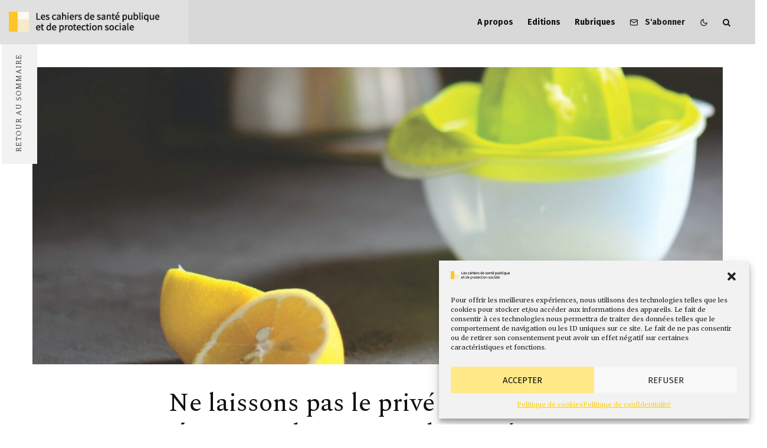

--- FILE ---
content_type: text/html; charset=UTF-8
request_url: https://cahiersdesante.fr/editions/43-decembre-2022/ne-laissons-pas-le-prive-lucratif-semparer-des-centres-de-sante/
body_size: 30886
content:
<!DOCTYPE html>
<html lang="fr-FR">
<head>
	<meta charset="UTF-8">
			<meta name="viewport" content="width=device-width, initial-scale=1">
		<link rel="profile" href="http://gmpg.org/xfn/11">
		<meta name="theme-color" content="#f7d40e">
	<meta name='robots' content='index, follow, max-image-preview:large, max-snippet:-1, max-video-preview:-1' />
	<style>img:is([sizes="auto" i], [sizes^="auto," i]) { contain-intrinsic-size: 3000px 1500px }</style>
	
	<!-- This site is optimized with the Yoast SEO plugin v25.9 - https://yoast.com/wordpress/plugins/seo/ -->
	<title>Ne laissons pas le privé lucratif s’emparer des centres de santé - Les cahiers de santé et de protection sociale</title>
<link crossorigin data-rocket-preconnect href="https://fonts.googleapis.com" rel="preconnect">
<link crossorigin data-rocket-preconnect href="https://www.googletagmanager.com" rel="preconnect">
<link data-rocket-preload as="style" href="https://fonts.googleapis.com/css?family=Spectral%3A400%2Citalic%7CFira%20Sans%3A400%2C700%7CMerriweather%3A400%2C700&#038;subset=latin&#038;display=swap" rel="preload">
<link href="https://fonts.googleapis.com/css?family=Spectral%3A400%2Citalic%7CFira%20Sans%3A400%2C700%7CMerriweather%3A400%2C700&#038;subset=latin&#038;display=swap" media="print" onload="this.media=&#039;all&#039;" rel="stylesheet">
<noscript><link rel="stylesheet" href="https://fonts.googleapis.com/css?family=Spectral%3A400%2Citalic%7CFira%20Sans%3A400%2C700%7CMerriweather%3A400%2C700&#038;subset=latin&#038;display=swap"></noscript><link rel="preload" data-rocket-preload as="image" href="https://cahiersdesante.fr/wp-content/uploads/2023/01/todd-patterson-unsplash-1400x999.jpg" imagesrcset="https://cahiersdesante.fr/wp-content/uploads/2023/01/todd-patterson-unsplash-1400x999.jpg 1400w, https://cahiersdesante.fr/wp-content/uploads/2023/01/todd-patterson-unsplash-300x214.jpg 300w, https://cahiersdesante.fr/wp-content/uploads/2023/01/todd-patterson-unsplash-1024x730.jpg 1024w, https://cahiersdesante.fr/wp-content/uploads/2023/01/todd-patterson-unsplash-770x549.jpg 770w, https://cahiersdesante.fr/wp-content/uploads/2023/01/todd-patterson-unsplash-1536x1096.jpg 1536w, https://cahiersdesante.fr/wp-content/uploads/2023/01/todd-patterson-unsplash-2048x1461.jpg 2048w, https://cahiersdesante.fr/wp-content/uploads/2023/01/todd-patterson-unsplash-293x209.jpg 293w" imagesizes="(max-width: 1400px) 100vw, 1400px" fetchpriority="high">
	<link rel="canonical" href="https://cahiersdesante.fr/editions/ne-laissons-pas-le-prive-lucratif-semparer-des-centres-de-sante/" />
	<meta property="og:locale" content="fr_FR" />
	<meta property="og:type" content="article" />
	<meta property="og:title" content="Ne laissons pas le privé lucratif s’emparer des centres de santé - Les cahiers de santé et de protection sociale" />
	<meta property="og:description" content="En quelques années, l’exercice médical salarié en équipe pluriprofessionnelle est devenu un standard dans notre pays. Héritiers des dispensaires et affirmant leurs valeurs sociales, les centres de santé, territoriaux, mutualistes, associatifs ou encore appartenant à l’économie sociale et solidaire, sont devenus attractifs pour les jeunes générations de professionnels de santé. Ils y trouvent des conditions d’exercice conformes à leurs aspirations et à leurs valeurs. La dynamique de création de centres de santé apparue au début des années 2000 s’est renforcée [&hellip;]" />
	<meta property="og:url" content="https://cahiersdesante.fr/editions/ne-laissons-pas-le-prive-lucratif-semparer-des-centres-de-sante/" />
	<meta property="og:site_name" content="Les cahiers de santé et de protection sociale" />
	<meta property="article:published_time" content="2023-01-20T09:40:09+00:00" />
	<meta property="article:modified_time" content="2023-01-31T10:17:42+00:00" />
	<meta property="og:image" content="https://cahiersdesante.fr/wp-content/uploads/2023/01/todd-patterson-unsplash.jpg" />
	<meta property="og:image:width" content="2379" />
	<meta property="og:image:height" content="1697" />
	<meta property="og:image:type" content="image/jpeg" />
	<meta name="author" content="Alain Beaupin" />
	<meta name="twitter:card" content="summary_large_image" />
	<meta name="twitter:label1" content="Écrit par" />
	<meta name="twitter:data1" content="Alain Beaupin" />
	<meta name="twitter:label2" content="Durée de lecture estimée" />
	<meta name="twitter:data2" content="3 minutes" />
	<meta name="twitter:label3" content="Written by" />
	<meta name="twitter:data3" content="Alain Beaupin" />
	<script type="application/ld+json" class="yoast-schema-graph">{"@context":"https://schema.org","@graph":[{"@type":"WebPage","@id":"https://cahiersdesante.fr/editions/ne-laissons-pas-le-prive-lucratif-semparer-des-centres-de-sante/","url":"https://cahiersdesante.fr/editions/ne-laissons-pas-le-prive-lucratif-semparer-des-centres-de-sante/","name":"Ne laissons pas le privé lucratif s’emparer des centres de santé - Les cahiers de santé et de protection sociale","isPartOf":{"@id":"https://cahiersdesante.fr/#website"},"primaryImageOfPage":{"@id":"https://cahiersdesante.fr/editions/ne-laissons-pas-le-prive-lucratif-semparer-des-centres-de-sante/#primaryimage"},"image":{"@id":"https://cahiersdesante.fr/editions/ne-laissons-pas-le-prive-lucratif-semparer-des-centres-de-sante/#primaryimage"},"thumbnailUrl":"https://cahiersdesante.fr/wp-content/uploads/2023/01/todd-patterson-unsplash.jpg","datePublished":"2023-01-20T09:40:09+00:00","dateModified":"2023-01-31T10:17:42+00:00","author":{"@id":"https://cahiersdesante.fr/#/schema/person/b67eafcf49b015d397f3ab53b86c24a5"},"breadcrumb":{"@id":"https://cahiersdesante.fr/editions/ne-laissons-pas-le-prive-lucratif-semparer-des-centres-de-sante/#breadcrumb"},"inLanguage":"fr-FR","potentialAction":[{"@type":"ReadAction","target":["https://cahiersdesante.fr/editions/ne-laissons-pas-le-prive-lucratif-semparer-des-centres-de-sante/"]}]},{"@type":"ImageObject","inLanguage":"fr-FR","@id":"https://cahiersdesante.fr/editions/ne-laissons-pas-le-prive-lucratif-semparer-des-centres-de-sante/#primaryimage","url":"https://cahiersdesante.fr/wp-content/uploads/2023/01/todd-patterson-unsplash.jpg","contentUrl":"https://cahiersdesante.fr/wp-content/uploads/2023/01/todd-patterson-unsplash.jpg","width":2379,"height":1697,"caption":"© Todd Patterson (unsplash)"},{"@type":"BreadcrumbList","@id":"https://cahiersdesante.fr/editions/ne-laissons-pas-le-prive-lucratif-semparer-des-centres-de-sante/#breadcrumb","itemListElement":[{"@type":"ListItem","position":1,"name":"Accueil","item":"https://cahiersdesante.fr/"},{"@type":"ListItem","position":2,"name":"Ne laissons pas le privé lucratif s’emparer des centres de santé"}]},{"@type":"WebSite","@id":"https://cahiersdesante.fr/#website","url":"https://cahiersdesante.fr/","name":"Les cahiers de santé et de protection sociale","description":"","potentialAction":[{"@type":"SearchAction","target":{"@type":"EntryPoint","urlTemplate":"https://cahiersdesante.fr/?s={search_term_string}"},"query-input":{"@type":"PropertyValueSpecification","valueRequired":true,"valueName":"search_term_string"}}],"inLanguage":"fr-FR"},{"@type":"Person","@id":"https://cahiersdesante.fr/#/schema/person/b67eafcf49b015d397f3ab53b86c24a5","name":"Alain Beaupin","image":{"@type":"ImageObject","inLanguage":"fr-FR","@id":"https://cahiersdesante.fr/#/schema/person/image/31b82c3299f545ff754612cfdae4a8c5","url":"https://secure.gravatar.com/avatar/c56af89c235bd2dc269d4563ddc3bee4?s=96&d=mm&r=g","contentUrl":"https://secure.gravatar.com/avatar/c56af89c235bd2dc269d4563ddc3bee4?s=96&d=mm&r=g","caption":"Alain Beaupin"},"description":"est le président de l’Institut de recherche Jean-François Rey.","url":"https://cahiersdesante.fr/author/alain-beaupin/"}]}</script>
	<!-- / Yoast SEO plugin. -->


<link rel='dns-prefetch' href='//www.google-analytics.com' />
<link rel='dns-prefetch' href='//www.googletagmanager.com' />
<link rel='dns-prefetch' href='//fonts.googleapis.com' />
<link href='https://fonts.gstatic.com' crossorigin rel='preconnect' />
<link rel="alternate" type="application/rss+xml" title="Les cahiers de santé et de protection sociale &raquo; Flux" href="https://cahiersdesante.fr/feed/" />
<link rel="alternate" type="application/rss+xml" title="Les cahiers de santé et de protection sociale &raquo; Flux des commentaires" href="https://cahiersdesante.fr/comments/feed/" />
<style id='wp-emoji-styles-inline-css' type='text/css'>

	img.wp-smiley, img.emoji {
		display: inline !important;
		border: none !important;
		box-shadow: none !important;
		height: 1em !important;
		width: 1em !important;
		margin: 0 0.07em !important;
		vertical-align: -0.1em !important;
		background: none !important;
		padding: 0 !important;
	}
</style>
<link rel='stylesheet' id='wp-block-library-css' href='https://cahiersdesante.fr/wp-includes/css/dist/block-library/style.min.css?ver=6.7.4' type='text/css' media='all' />
<style id='co-authors-plus-coauthors-style-inline-css' type='text/css'>
.wp-block-co-authors-plus-coauthors.is-layout-flow [class*=wp-block-co-authors-plus]{display:inline}

</style>
<style id='co-authors-plus-avatar-style-inline-css' type='text/css'>
.wp-block-co-authors-plus-avatar :where(img){height:auto;max-width:100%;vertical-align:bottom}.wp-block-co-authors-plus-coauthors.is-layout-flow .wp-block-co-authors-plus-avatar :where(img){vertical-align:middle}.wp-block-co-authors-plus-avatar:is(.alignleft,.alignright){display:table}.wp-block-co-authors-plus-avatar.aligncenter{display:table;margin-inline:auto}

</style>
<style id='co-authors-plus-image-style-inline-css' type='text/css'>
.wp-block-co-authors-plus-image{margin-bottom:0}.wp-block-co-authors-plus-image :where(img){height:auto;max-width:100%;vertical-align:bottom}.wp-block-co-authors-plus-coauthors.is-layout-flow .wp-block-co-authors-plus-image :where(img){vertical-align:middle}.wp-block-co-authors-plus-image:is(.alignfull,.alignwide) :where(img){width:100%}.wp-block-co-authors-plus-image:is(.alignleft,.alignright){display:table}.wp-block-co-authors-plus-image.aligncenter{display:table;margin-inline:auto}

</style>
<style id='classic-theme-styles-inline-css' type='text/css'>
/*! This file is auto-generated */
.wp-block-button__link{color:#fff;background-color:#32373c;border-radius:9999px;box-shadow:none;text-decoration:none;padding:calc(.667em + 2px) calc(1.333em + 2px);font-size:1.125em}.wp-block-file__button{background:#32373c;color:#fff;text-decoration:none}
</style>
<style id='global-styles-inline-css' type='text/css'>
:root{--wp--preset--aspect-ratio--square: 1;--wp--preset--aspect-ratio--4-3: 4/3;--wp--preset--aspect-ratio--3-4: 3/4;--wp--preset--aspect-ratio--3-2: 3/2;--wp--preset--aspect-ratio--2-3: 2/3;--wp--preset--aspect-ratio--16-9: 16/9;--wp--preset--aspect-ratio--9-16: 9/16;--wp--preset--color--black: #000000;--wp--preset--color--cyan-bluish-gray: #abb8c3;--wp--preset--color--white: #ffffff;--wp--preset--color--pale-pink: #f78da7;--wp--preset--color--vivid-red: #cf2e2e;--wp--preset--color--luminous-vivid-orange: #ff6900;--wp--preset--color--luminous-vivid-amber: #fcb900;--wp--preset--color--light-green-cyan: #7bdcb5;--wp--preset--color--vivid-green-cyan: #00d084;--wp--preset--color--pale-cyan-blue: #8ed1fc;--wp--preset--color--vivid-cyan-blue: #0693e3;--wp--preset--color--vivid-purple: #9b51e0;--wp--preset--gradient--vivid-cyan-blue-to-vivid-purple: linear-gradient(135deg,rgba(6,147,227,1) 0%,rgb(155,81,224) 100%);--wp--preset--gradient--light-green-cyan-to-vivid-green-cyan: linear-gradient(135deg,rgb(122,220,180) 0%,rgb(0,208,130) 100%);--wp--preset--gradient--luminous-vivid-amber-to-luminous-vivid-orange: linear-gradient(135deg,rgba(252,185,0,1) 0%,rgba(255,105,0,1) 100%);--wp--preset--gradient--luminous-vivid-orange-to-vivid-red: linear-gradient(135deg,rgba(255,105,0,1) 0%,rgb(207,46,46) 100%);--wp--preset--gradient--very-light-gray-to-cyan-bluish-gray: linear-gradient(135deg,rgb(238,238,238) 0%,rgb(169,184,195) 100%);--wp--preset--gradient--cool-to-warm-spectrum: linear-gradient(135deg,rgb(74,234,220) 0%,rgb(151,120,209) 20%,rgb(207,42,186) 40%,rgb(238,44,130) 60%,rgb(251,105,98) 80%,rgb(254,248,76) 100%);--wp--preset--gradient--blush-light-purple: linear-gradient(135deg,rgb(255,206,236) 0%,rgb(152,150,240) 100%);--wp--preset--gradient--blush-bordeaux: linear-gradient(135deg,rgb(254,205,165) 0%,rgb(254,45,45) 50%,rgb(107,0,62) 100%);--wp--preset--gradient--luminous-dusk: linear-gradient(135deg,rgb(255,203,112) 0%,rgb(199,81,192) 50%,rgb(65,88,208) 100%);--wp--preset--gradient--pale-ocean: linear-gradient(135deg,rgb(255,245,203) 0%,rgb(182,227,212) 50%,rgb(51,167,181) 100%);--wp--preset--gradient--electric-grass: linear-gradient(135deg,rgb(202,248,128) 0%,rgb(113,206,126) 100%);--wp--preset--gradient--midnight: linear-gradient(135deg,rgb(2,3,129) 0%,rgb(40,116,252) 100%);--wp--preset--font-size--small: 13px;--wp--preset--font-size--medium: 20px;--wp--preset--font-size--large: 36px;--wp--preset--font-size--x-large: 42px;--wp--preset--spacing--20: 0.44rem;--wp--preset--spacing--30: 0.67rem;--wp--preset--spacing--40: 1rem;--wp--preset--spacing--50: 1.5rem;--wp--preset--spacing--60: 2.25rem;--wp--preset--spacing--70: 3.38rem;--wp--preset--spacing--80: 5.06rem;--wp--preset--shadow--natural: 6px 6px 9px rgba(0, 0, 0, 0.2);--wp--preset--shadow--deep: 12px 12px 50px rgba(0, 0, 0, 0.4);--wp--preset--shadow--sharp: 6px 6px 0px rgba(0, 0, 0, 0.2);--wp--preset--shadow--outlined: 6px 6px 0px -3px rgba(255, 255, 255, 1), 6px 6px rgba(0, 0, 0, 1);--wp--preset--shadow--crisp: 6px 6px 0px rgba(0, 0, 0, 1);}:where(.is-layout-flex){gap: 0.5em;}:where(.is-layout-grid){gap: 0.5em;}body .is-layout-flex{display: flex;}.is-layout-flex{flex-wrap: wrap;align-items: center;}.is-layout-flex > :is(*, div){margin: 0;}body .is-layout-grid{display: grid;}.is-layout-grid > :is(*, div){margin: 0;}:where(.wp-block-columns.is-layout-flex){gap: 2em;}:where(.wp-block-columns.is-layout-grid){gap: 2em;}:where(.wp-block-post-template.is-layout-flex){gap: 1.25em;}:where(.wp-block-post-template.is-layout-grid){gap: 1.25em;}.has-black-color{color: var(--wp--preset--color--black) !important;}.has-cyan-bluish-gray-color{color: var(--wp--preset--color--cyan-bluish-gray) !important;}.has-white-color{color: var(--wp--preset--color--white) !important;}.has-pale-pink-color{color: var(--wp--preset--color--pale-pink) !important;}.has-vivid-red-color{color: var(--wp--preset--color--vivid-red) !important;}.has-luminous-vivid-orange-color{color: var(--wp--preset--color--luminous-vivid-orange) !important;}.has-luminous-vivid-amber-color{color: var(--wp--preset--color--luminous-vivid-amber) !important;}.has-light-green-cyan-color{color: var(--wp--preset--color--light-green-cyan) !important;}.has-vivid-green-cyan-color{color: var(--wp--preset--color--vivid-green-cyan) !important;}.has-pale-cyan-blue-color{color: var(--wp--preset--color--pale-cyan-blue) !important;}.has-vivid-cyan-blue-color{color: var(--wp--preset--color--vivid-cyan-blue) !important;}.has-vivid-purple-color{color: var(--wp--preset--color--vivid-purple) !important;}.has-black-background-color{background-color: var(--wp--preset--color--black) !important;}.has-cyan-bluish-gray-background-color{background-color: var(--wp--preset--color--cyan-bluish-gray) !important;}.has-white-background-color{background-color: var(--wp--preset--color--white) !important;}.has-pale-pink-background-color{background-color: var(--wp--preset--color--pale-pink) !important;}.has-vivid-red-background-color{background-color: var(--wp--preset--color--vivid-red) !important;}.has-luminous-vivid-orange-background-color{background-color: var(--wp--preset--color--luminous-vivid-orange) !important;}.has-luminous-vivid-amber-background-color{background-color: var(--wp--preset--color--luminous-vivid-amber) !important;}.has-light-green-cyan-background-color{background-color: var(--wp--preset--color--light-green-cyan) !important;}.has-vivid-green-cyan-background-color{background-color: var(--wp--preset--color--vivid-green-cyan) !important;}.has-pale-cyan-blue-background-color{background-color: var(--wp--preset--color--pale-cyan-blue) !important;}.has-vivid-cyan-blue-background-color{background-color: var(--wp--preset--color--vivid-cyan-blue) !important;}.has-vivid-purple-background-color{background-color: var(--wp--preset--color--vivid-purple) !important;}.has-black-border-color{border-color: var(--wp--preset--color--black) !important;}.has-cyan-bluish-gray-border-color{border-color: var(--wp--preset--color--cyan-bluish-gray) !important;}.has-white-border-color{border-color: var(--wp--preset--color--white) !important;}.has-pale-pink-border-color{border-color: var(--wp--preset--color--pale-pink) !important;}.has-vivid-red-border-color{border-color: var(--wp--preset--color--vivid-red) !important;}.has-luminous-vivid-orange-border-color{border-color: var(--wp--preset--color--luminous-vivid-orange) !important;}.has-luminous-vivid-amber-border-color{border-color: var(--wp--preset--color--luminous-vivid-amber) !important;}.has-light-green-cyan-border-color{border-color: var(--wp--preset--color--light-green-cyan) !important;}.has-vivid-green-cyan-border-color{border-color: var(--wp--preset--color--vivid-green-cyan) !important;}.has-pale-cyan-blue-border-color{border-color: var(--wp--preset--color--pale-cyan-blue) !important;}.has-vivid-cyan-blue-border-color{border-color: var(--wp--preset--color--vivid-cyan-blue) !important;}.has-vivid-purple-border-color{border-color: var(--wp--preset--color--vivid-purple) !important;}.has-vivid-cyan-blue-to-vivid-purple-gradient-background{background: var(--wp--preset--gradient--vivid-cyan-blue-to-vivid-purple) !important;}.has-light-green-cyan-to-vivid-green-cyan-gradient-background{background: var(--wp--preset--gradient--light-green-cyan-to-vivid-green-cyan) !important;}.has-luminous-vivid-amber-to-luminous-vivid-orange-gradient-background{background: var(--wp--preset--gradient--luminous-vivid-amber-to-luminous-vivid-orange) !important;}.has-luminous-vivid-orange-to-vivid-red-gradient-background{background: var(--wp--preset--gradient--luminous-vivid-orange-to-vivid-red) !important;}.has-very-light-gray-to-cyan-bluish-gray-gradient-background{background: var(--wp--preset--gradient--very-light-gray-to-cyan-bluish-gray) !important;}.has-cool-to-warm-spectrum-gradient-background{background: var(--wp--preset--gradient--cool-to-warm-spectrum) !important;}.has-blush-light-purple-gradient-background{background: var(--wp--preset--gradient--blush-light-purple) !important;}.has-blush-bordeaux-gradient-background{background: var(--wp--preset--gradient--blush-bordeaux) !important;}.has-luminous-dusk-gradient-background{background: var(--wp--preset--gradient--luminous-dusk) !important;}.has-pale-ocean-gradient-background{background: var(--wp--preset--gradient--pale-ocean) !important;}.has-electric-grass-gradient-background{background: var(--wp--preset--gradient--electric-grass) !important;}.has-midnight-gradient-background{background: var(--wp--preset--gradient--midnight) !important;}.has-small-font-size{font-size: var(--wp--preset--font-size--small) !important;}.has-medium-font-size{font-size: var(--wp--preset--font-size--medium) !important;}.has-large-font-size{font-size: var(--wp--preset--font-size--large) !important;}.has-x-large-font-size{font-size: var(--wp--preset--font-size--x-large) !important;}
:where(.wp-block-post-template.is-layout-flex){gap: 1.25em;}:where(.wp-block-post-template.is-layout-grid){gap: 1.25em;}
:where(.wp-block-columns.is-layout-flex){gap: 2em;}:where(.wp-block-columns.is-layout-grid){gap: 2em;}
:root :where(.wp-block-pullquote){font-size: 1.5em;line-height: 1.6;}
</style>
<link rel='stylesheet' id='wordpress-print-posts-css' href='https://cahiersdesante.fr/wp-content/plugins/wordpress-print-posts/public/css/wordpress-print-posts-public.css?ver=1.5.9' type='text/css' media='all' />
<link rel='stylesheet' id='font-awesome-css' href='https://cahiersdesante.fr/wp-content/plugins/wordpress-print-posts/public/css/fontawesome-free-5.15.3-web/css/all.css?ver=5.15.3' type='text/css' media='all' />
<link rel='stylesheet' id='cmplz-general-css' href='https://cahiersdesante.fr/wp-content/plugins/complianz-gdpr/assets/css/cookieblocker.min.css?ver=1757922078' type='text/css' media='all' />
<link rel='stylesheet' id='zeen-style-css' href='https://cahiersdesante.fr/wp-content/themes/zeen/assets/css/style.min.css?ver=1743061704' type='text/css' media='all' />
<style id='zeen-style-inline-css' type='text/css'>
.content-bg, .block-skin-5:not(.skin-inner), .block-skin-5.skin-inner > .tipi-row-inner-style, .article-layout-skin-1.title-cut-bl .hero-wrap .meta:before, .article-layout-skin-1.title-cut-bc .hero-wrap .meta:before, .article-layout-skin-1.title-cut-bl .hero-wrap .share-it:before, .article-layout-skin-1.title-cut-bc .hero-wrap .share-it:before, .standard-archive .page-header, .skin-dark .flickity-viewport, .zeen__var__options label { background: #ffffff;}a.zeen-pin-it{position: absolute}.background.mask {background-color: transparent}.side-author__wrap .mask a {display:inline-block;height:70px}.timed-pup,.modal-wrap {position:fixed;visibility:hidden}.to-top__fixed .to-top a{background-color:#000000; color: #fff}.site-inner { background-color: #fff; }.splitter svg g { fill: #fff; }.inline-post .block article .title { font-size: 20px;}.fontfam-1 { font-family: 'Spectral',serif!important;}input,input[type="number"],.body-f1, .quotes-f1 blockquote, .quotes-f1 q, .by-f1 .byline, .sub-f1 .subtitle, .wh-f1 .widget-title, .headings-f1 h1, .headings-f1 h2, .headings-f1 h3, .headings-f1 h4, .headings-f1 h5, .headings-f1 h6, .font-1, div.jvectormap-tip {font-family:'Spectral',serif;font-weight: 400;font-style: normal;}.fontfam-2 { font-family:'Fira Sans',sans-serif!important; }input[type=submit], button, .tipi-button,.button,.wpcf7-submit,.button__back__home,.body-f2, .quotes-f2 blockquote, .quotes-f2 q, .by-f2 .byline, .sub-f2 .subtitle, .wh-f2 .widget-title, .headings-f2 h1, .headings-f2 h2, .headings-f2 h3, .headings-f2 h4, .headings-f2 h5, .headings-f2 h6, .font-2 {font-family:'Fira Sans',sans-serif;font-weight: 400;font-style: normal;}.fontfam-3 { font-family:'Merriweather',serif!important;}.body-f3, .quotes-f3 blockquote, .quotes-f3 q, .by-f3 .byline, .sub-f3 .subtitle, .wh-f3 .widget-title, .headings-f3 h1, .headings-f3 h2, .headings-f3 h3, .headings-f3 h4, .headings-f3 h5, .headings-f3 h6, .font-3 {font-family:'Merriweather',serif;font-style: normal;font-weight: 400;}.tipi-row, .tipi-builder-on .contents-wrap > p { max-width: 1230px ; }.slider-columns--3 article { width: 360px }.slider-columns--2 article { width: 555px }.slider-columns--4 article { width: 262.5px }.single .site-content .tipi-row { max-width: 1230px ; }.single-product .site-content .tipi-row { max-width: 1230px ; }.date--secondary { color: #f8d92f; }.date--main { color: #f8d92f; }.global-accent-border { border-color: #f7d40e; }.trending-accent-border { border-color: #f7d40e; }.trending-accent-bg { border-color: #f7d40e; }.wpcf7-submit, .tipi-button.block-loader { background: #18181e; }.wpcf7-submit:hover, .tipi-button.block-loader:hover { background: #111; }.tipi-button.block-loader { color: #fff!important; }.wpcf7-submit { background: #18181e; }.wpcf7-submit:hover { background: #111; }.global-accent-bg, .icon-base-2:hover .icon-bg, #progress { background-color: #f7d40e; }.global-accent-text, .mm-submenu-2 .mm-51 .menu-wrap > .sub-menu > li > a { color: #f7d40e; }body { color:#0a0a0a;}.excerpt { color:#989898;}.mode--alt--b .excerpt, .block-skin-2 .excerpt, .block-skin-2 .preview-classic .custom-button__fill-2 { color:#888!important;}.read-more-wrap { color:#767676;}.logo-fallback a { color:#ffffff!important;}.site-mob-header .logo-fallback a { color:#000!important;}blockquote:not(.comment-excerpt) { color:#111;}.mode--alt--b blockquote:not(.comment-excerpt), .mode--alt--b .block-skin-0.block-wrap-quote .block-wrap-quote blockquote:not(.comment-excerpt), .mode--alt--b .block-skin-0.block-wrap-quote .block-wrap-quote blockquote:not(.comment-excerpt) span { color:#fff!important;}.byline, .byline a { color:#888;}.mode--alt--b .block-wrap-classic .byline, .mode--alt--b .block-wrap-classic .byline a, .mode--alt--b .block-wrap-thumbnail .byline, .mode--alt--b .block-wrap-thumbnail .byline a, .block-skin-2 .byline a, .block-skin-2 .byline { color:#888;}.preview-classic .meta .title, .preview-thumbnail .meta .title,.preview-56 .meta .title{ color:#111;}h1, h2, h3, h4, h5, h6, .block-title { color:#111;}.sidebar-widget  .widget-title { color:#111!important;}.link-color-wrap a, .woocommerce-Tabs-panel--description a { color: #686868; }.mode--alt--b .link-color-wrap a, .mode--alt--b .woocommerce-Tabs-panel--description a { color: #f7da22; }.copyright, .site-footer .bg-area-inner .copyright a { color: #8e8e8e; }.link-color-wrap a:hover { color: #f5c54e; }.mode--alt--b .link-color-wrap a:hover { color: #555; }body{line-height:1.66}input[type=submit], button, .tipi-button,.button,.wpcf7-submit,.button__back__home{letter-spacing:0.03em}.sub-menu a:not(.tipi-button){letter-spacing:0.1em}.widget-title{letter-spacing:0.15em}html, body{font-size:15px}.byline{font-size:12px}input[type=submit], button, .tipi-button,.button,.wpcf7-submit,.button__back__home{font-size:11px}.excerpt{font-size:15px}.logo-fallback, .secondary-wrap .logo-fallback a{font-size:22px}.logo span{font-size:12px}.breadcrumbs{font-size:10px}.hero-meta.tipi-s-typo .title{font-size:20px}.hero-meta.tipi-s-typo .subtitle{font-size:15px}.hero-meta.tipi-m-typo .title{font-size:20px}.hero-meta.tipi-m-typo .subtitle{font-size:15px}.hero-meta.tipi-xl-typo .title{font-size:20px}.hero-meta.tipi-xl-typo .subtitle{font-size:15px}.block-html-content h1, .single-content .entry-content h1{font-size:20px}.block-html-content h2, .single-content .entry-content h2{font-size:20px}.block-html-content h3, .single-content .entry-content h3{font-size:20px}.block-html-content h4, .single-content .entry-content h4{font-size:20px}.block-html-content h5, .single-content .entry-content h5{font-size:18px}.footer-block-links{font-size:8px}blockquote, q{font-size:20px}.site-footer .copyright{font-size:12px}.footer-navigation{font-size:12px}.site-footer .menu-icons{font-size:12px}.block-title, .page-title{font-size:24px}.block-subtitle{font-size:18px}.block-col-self .preview-2 .title{font-size:22px}.block-wrap-classic .tipi-m-typo .title-wrap .title{font-size:22px}.tipi-s-typo .title, .ppl-s-3 .tipi-s-typo .title, .zeen-col--wide .ppl-s-3 .tipi-s-typo .title, .preview-1 .title, .preview-21:not(.tipi-xs-typo) .title{font-size:22px}.tipi-xs-typo .title, .tipi-basket-wrap .basket-item .title{font-size:15px}.meta .read-more-wrap{font-size:11px}.widget-title{font-size:12px}.split-1:not(.preview-thumbnail) .mask{-webkit-flex: 0 0 calc( 34% - 15px);
					-ms-flex: 0 0 calc( 34% - 15px);
					flex: 0 0 calc( 34% - 15px);
					width: calc( 34% - 15px);}.preview-thumbnail .mask{-webkit-flex: 0 0 65px;
					-ms-flex: 0 0 65px;
					flex: 0 0 65px;
					width: 65px;}.footer-lower-area{padding-top:40px}.footer-lower-area{padding-bottom:40px}.footer-upper-area{padding-bottom:40px}.footer-upper-area{padding-top:40px}.footer-widget-wrap{padding-bottom:40px}.footer-widget-wrap{padding-top:40px}.tipi-button-cta-header{font-size:12px}.block-wrap-grid .tipi-xl-typo .title{font-size:22px}.block-wrap-grid .tipi-l-typo .title{font-size:22px}.block-wrap-grid .tipi-m-typo .title-wrap .title, .block-94 .block-piece-2 .tipi-xs-12 .title-wrap .title, .zeen-col--wide .block-wrap-grid:not(.block-wrap-81):not(.block-wrap-82) .tipi-m-typo .title-wrap .title, .zeen-col--wide .block-wrap-grid .tipi-l-typo .title, .zeen-col--wide .block-wrap-grid .tipi-xl-typo .title{font-size:22px}.block-wrap-grid .tipi-s-typo .title-wrap .title, .block-92 .block-piece-2 article .title-wrap .title, .block-94 .block-piece-2 .tipi-xs-6 .title-wrap .title{font-size:18px!important}.block-wrap-grid .tipi-s-typo .title-wrap .subtitle, .block-92 .block-piece-2 article .title-wrap .subtitle, .block-94 .block-piece-2 .tipi-xs-6 .title-wrap .subtitle{font-size:18px}.block-wrap-grid .tipi-m-typo .title-wrap .subtitle, .block-wrap-grid .tipi-l-typo .title-wrap .subtitle, .block-wrap-grid .tipi-xl-typo .title-wrap .subtitle, .block-94 .block-piece-2 .tipi-xs-12 .title-wrap .subtitle, .zeen-col--wide .block-wrap-grid:not(.block-wrap-81):not(.block-wrap-82) .tipi-m-typo .title-wrap .subtitle{font-size:20px}.preview-grid .read-more-wrap{font-size:11px}.tipi-button.block-loader, .wpcf7-submit, .mc4wp-form-fields button { font-weight: 700;}.subtitle {font-style:italic!important;}blockquote {font-style:italic;}.main-navigation .horizontal-menu, .main-navigation .menu-item, .main-navigation .menu-icon .menu-icon--text,  .main-navigation .tipi-i-search span { font-weight: 700;}.secondary-wrap .menu-secondary li, .secondary-wrap .menu-item, .secondary-wrap .menu-icon .menu-icon--text {font-weight: 700;}.footer-lower-area, .footer-lower-area .menu-item, .footer-lower-area .menu-icon span {font-weight: 700;}.widget-title {font-weight: 700!important;}input[type=submit], button, .tipi-button,.button,.wpcf7-submit,.button__back__home{ text-transform: uppercase; }.entry-title{ text-transform: none; }.logo-fallback{ text-transform: none; }.block-wrap-slider .title-wrap .title{ text-transform: none; }.block-wrap-grid .title-wrap .title, .tile-design-4 .meta .title-wrap .title{ text-transform: none; }.block-wrap-classic .title-wrap .title{ text-transform: none; }.block-title{ text-transform: none; }.meta .excerpt .read-more{ text-transform: uppercase; }.preview-grid .read-more{ text-transform: uppercase; }.block-subtitle{ text-transform: none; }.byline{ text-transform: none; }.widget-title{ text-transform: none; }.main-navigation .menu-item, .main-navigation .menu-icon .menu-icon--text{ text-transform: none; }.secondary-navigation, .secondary-wrap .menu-icon .menu-icon--text{ text-transform: none; }.footer-lower-area .menu-item, .footer-lower-area .menu-icon span{ text-transform: none; }.sub-menu a:not(.tipi-button){ text-transform: none; }.site-mob-header .menu-item, .site-mob-header .menu-icon span{ text-transform: uppercase; }.single-content .entry-content h1, .single-content .entry-content h2, .single-content .entry-content h3, .single-content .entry-content h4, .single-content .entry-content h5, .single-content .entry-content h6, .meta__full h1, .meta__full h2, .meta__full h3, .meta__full h4, .meta__full h5, .bbp__thread__title{ text-transform: none; }.mm-submenu-2 .mm-11 .menu-wrap > *, .mm-submenu-2 .mm-31 .menu-wrap > *, .mm-submenu-2 .mm-21 .menu-wrap > *, .mm-submenu-2 .mm-51 .menu-wrap > *  { border-top: 3px solid transparent; }.separation-border { margin-bottom: 30px; }.load-more-wrap-1 { padding-top: 30px; }.block-wrap-classic .inf-spacer + .block:not(.block-62) { margin-top: 30px; }.block-title-wrap-style .block-title-area { border-bottom: 0px #eee solid;}.block-title-wrap-style .block-title:after, .block-title-wrap-style .block-title:before { border-top: 1px #eee solid;}.separation-border-v { background: #eee;}.separation-border-v { height: calc( 100% -  30px - 1px); }@media only screen and (max-width: 480px) {.separation-border { margin-bottom: 30px;}}.sidebar-wrap .sidebar { padding-right: 30px; padding-left: 30px; padding-top:0px; padding-bottom:0px; }.sidebar-left .sidebar-wrap .sidebar { padding-right: 30px; padding-left: 30px; }@media only screen and (min-width: 481px) {}@media only screen and (max-width: 859px) {.mobile__design--side .mask {
		width: calc( 34% - 15px);
	}}@media only screen and (min-width: 860px) {input[type=submit], button, .tipi-button,.button,.wpcf7-submit,.button__back__home{letter-spacing:0.09em}.hero-meta.tipi-s-typo .title{font-size:30px}.hero-meta.tipi-s-typo .subtitle{font-size:18px}.hero-meta.tipi-m-typo .title{font-size:30px}.hero-meta.tipi-m-typo .subtitle{font-size:18px}.hero-meta.tipi-xl-typo .title{font-size:30px}.hero-meta.tipi-xl-typo .subtitle{font-size:18px}.block-html-content h1, .single-content .entry-content h1{font-size:30px}.block-html-content h2, .single-content .entry-content h2{font-size:30px}.block-html-content h3, .single-content .entry-content h3{font-size:24px}.block-html-content h4, .single-content .entry-content h4{font-size:24px}blockquote, q{font-size:25px}.main-navigation, .main-navigation .menu-icon--text{font-size:12px}.sub-menu a:not(.tipi-button){font-size:12px}.main-navigation .menu-icon, .main-navigation .trending-icon-solo{font-size:12px}.secondary-wrap-v .standard-drop>a,.secondary-wrap, .secondary-wrap a, .secondary-wrap .menu-icon--text{font-size:11px}.secondary-wrap .menu-icon, .secondary-wrap .menu-icon a, .secondary-wrap .trending-icon-solo{font-size:13px}.block-wrap-grid .tipi-xl-typo .title{font-size:30px}.block-wrap-grid .tipi-l-typo .title{font-size:30px}.layout-side-info .details{width:130px;float:left}.title-contrast .hero-wrap { height: calc( 100vh - 50px ); }.block-col-self .block-71 .tipi-s-typo .title { font-size: 18px; }.zeen-col--narrow .block-wrap-classic .tipi-m-typo .title-wrap .title { font-size: 18px; }}@media only screen and (min-width: 1240px) {.hero-l .single-content {padding-top: 45px}.align-fs .contents-wrap .video-wrap, .align-fs-center .aligncenter.size-full, .align-fs-center .wp-caption.aligncenter .size-full, .align-fs-center .tiled-gallery, .align-fs .alignwide { width: 1170px; }.align-fs .contents-wrap .video-wrap { height: 658px; }.has-bg .align-fs .contents-wrap .video-wrap, .has-bg .align-fs .alignwide, .has-bg .align-fs-center .aligncenter.size-full, .has-bg .align-fs-center .wp-caption.aligncenter .size-full, .has-bg .align-fs-center .tiled-gallery { width: 1230px; }.has-bg .align-fs .contents-wrap .video-wrap { height: 691px; }.excerpt{font-size:13px}.logo-fallback, .secondary-wrap .logo-fallback a{font-size:30px}.hero-meta.tipi-s-typo .title{font-size:50px}.hero-meta.tipi-m-typo .title{font-size:44px}.hero-meta.tipi-xl-typo .title{font-size:50px}.block-html-content h1, .single-content .entry-content h1{font-size:50px}.block-html-content h2, .single-content .entry-content h2{font-size:35px}.block-html-content h3, .single-content .entry-content h3{font-size:25px}.block-html-content h4, .single-content .entry-content h4{font-size:18px}.block-html-content h5, .single-content .entry-content h5{font-size:14px}.main-navigation, .main-navigation .menu-icon--text{font-size:14px}.sub-menu a:not(.tipi-button){font-size:14px}.main-navigation .menu-icon, .main-navigation .trending-icon-solo{font-size:14px}.secondary-wrap-v .standard-drop>a,.secondary-wrap, .secondary-wrap a, .secondary-wrap .menu-icon--text{font-size:14px}.secondary-wrap .menu-icon, .secondary-wrap .menu-icon a, .secondary-wrap .trending-icon-solo{font-size:14px}.block-title, .page-title{font-size:50px}.block-subtitle{font-size:20px}.block-col-self .preview-2 .title{font-size:36px}.block-wrap-classic .tipi-m-typo .title-wrap .title{font-size:30px}.tipi-s-typo .title, .ppl-s-3 .tipi-s-typo .title, .zeen-col--wide .ppl-s-3 .tipi-s-typo .title, .preview-1 .title, .preview-21:not(.tipi-xs-typo) .title{font-size:24px}.split-1:not(.preview-thumbnail) .mask{-webkit-flex: 0 0 calc( 50% - 15px);
					-ms-flex: 0 0 calc( 50% - 15px);
					flex: 0 0 calc( 50% - 15px);
					width: calc( 50% - 15px);}.footer-lower-area{padding-top:30px}.footer-lower-area{padding-bottom:50px}.footer-upper-area{padding-bottom:50px}.footer-upper-area{padding-top:50px}.footer-widget-wrap{padding-bottom:60px}.footer-widget-wrap{padding-top:60px}.block-wrap-grid .tipi-xl-typo .title{font-size:45px}.block-wrap-grid .tipi-l-typo .title{font-size:36px}.block-wrap-grid .tipi-m-typo .title-wrap .title, .block-94 .block-piece-2 .tipi-xs-12 .title-wrap .title, .zeen-col--wide .block-wrap-grid:not(.block-wrap-81):not(.block-wrap-82) .tipi-m-typo .title-wrap .title, .zeen-col--wide .block-wrap-grid .tipi-l-typo .title, .zeen-col--wide .block-wrap-grid .tipi-xl-typo .title{font-size:24px}.block-wrap-grid .tipi-s-typo .title-wrap .title, .block-92 .block-piece-2 article .title-wrap .title, .block-94 .block-piece-2 .tipi-xs-6 .title-wrap .title{font-size:12px!important}}.main-menu-bar-color-1 .current-menu-item > a, .main-menu-bar-color-1 .menu-main-menu > .dropper.active:not(.current-menu-item) > a { background-color: #111;}.site-header a { color: #111; }.site-skin-3.content-subscribe, .site-skin-3.content-subscribe .subtitle, .site-skin-3.content-subscribe input, .site-skin-3.content-subscribe h2 { color: #fff; } .site-skin-3.content-subscribe input[type="email"] { border-color: #fff; }.sidebar-wrap .sidebar { border:1px #ddd solid ; }.content-area .zeen-widget { border: 0 #ddd solid ; border-width: 0 0 1px 0; }.content-area .zeen-widget { padding:30px 0px 30px; }.grid-image-1 .mask-overlay { background-color: #1a1d1e ; }.with-fi.preview-grid,.with-fi.preview-grid .byline,.with-fi.preview-grid .subtitle, .with-fi.preview-grid a { color: #fff; }.preview-grid .mask-overlay { opacity: 0.2 ; }@media (pointer: fine) {.preview-grid:hover .mask-overlay { opacity: 0.6 ; }}.slider-image-1 .mask-overlay { background-color: #1a1d1e ; }.with-fi.preview-slider-overlay,.with-fi.preview-slider-overlay .byline,.with-fi.preview-slider-overlay .subtitle, .with-fi.preview-slider-overlay a { color: #fff; }.preview-slider-overlay .mask-overlay { opacity: 0.2 ; }@media (pointer: fine) {.preview-slider-overlay:hover .mask-overlay { opacity: 0.6 ; }}.site-footer .footer-widget-bg-area, .site-footer .footer-widget-bg-area .woo-product-rating span, .site-footer .footer-widget-bg-area .stack-design-3 .meta { background-color: #272727; }.site-footer .footer-widget-bg-area .background { background-image: none; opacity: 1; }.site-footer .footer-widget-bg-area .block-skin-0 .tipi-arrow { color:#dddede; border-color:#dddede; }.site-footer .footer-widget-bg-area .block-skin-0 .tipi-arrow i:after{ background:#dddede; }.site-footer .footer-widget-bg-area,.site-footer .footer-widget-bg-area .byline,.site-footer .footer-widget-bg-area a,.site-footer .footer-widget-bg-area .widget_search form *,.site-footer .footer-widget-bg-area h3,.site-footer .footer-widget-bg-area .widget-title { color:#dddede; }.site-footer .footer-widget-bg-area .tipi-spin.tipi-row-inner-style:before { border-color:#dddede; }.site-header .bg-area, .site-header .bg-area .woo-product-rating span, .site-header .bg-area .stack-design-3 .meta { background-color: #d8d8d8; }.site-header .bg-area .background { background-image: none; opacity: 1; }.content-subscribe .bg-area { background-image: linear-gradient(130deg, #bcbcbc 0%, #0a0a0a 80%);  }.content-subscribe .bg-area .background { opacity: 0.7; }.content-subscribe .bg-area,.content-subscribe .bg-area .byline,.content-subscribe .bg-area a,.content-subscribe .bg-area .widget_search form *,.content-subscribe .bg-area h3,.content-subscribe .bg-area .widget-title { color:#fff; }.content-subscribe .bg-area .tipi-spin.tipi-row-inner-style:before { border-color:#fff; }.main-navigation, .main-navigation .menu-icon--text { color: #1e1e1e; }.main-navigation .horizontal-menu>li>a { padding-left: 12px; padding-right: 12px; }.main-navigation-border { border-bottom:3px #0a0a0a solid ; }.main-navigation-border .drop-search { border-top:3px #0a0a0a solid ; }#progress {bottom: 0;height: 3px; }.sticky-menu-2:not(.active) #progress  { bottom: -3px;  }#progress { background-color: #f7d40e; }.main-navigation-border { border-top: 1px #eee solid ; }.site-mob-header .menu-icon { font-size: 12px; }.secondary-wrap-v .standard-drop>a,.secondary-wrap, .secondary-wrap a, .secondary-wrap .menu-icon--text { color: #424242; }.secondary-wrap .menu-secondary > li > a, .secondary-icons li > a { padding-left: 7px; padding-right: 7px; }.mc4wp-form-fields input[type=submit], .mc4wp-form-fields button, #subscribe-submit input[type=submit], .subscribe-wrap input[type=submit] {color: #ffffff;background-image: linear-gradient(130deg, #121212 0%, #777777 80%);}.site-mob-header:not(.site-mob-header-11) .header-padding .logo-main-wrap, .site-mob-header:not(.site-mob-header-11) .header-padding .icons-wrap a, .site-mob-header-11 .header-padding {
		padding-top: 0px;
		padding-bottom: 0px;
	}.site-header .header-padding {
		padding-top:0px;
		padding-bottom:0px;
	}@media only screen and (min-width: 860px){.tipi-m-0 {display: none}}
</style>
<link rel='stylesheet' id='zeen-child-style-css' href='https://cahiersdesante.fr/wp-content/themes/zeen-child/style.css?ver=4.5.5' type='text/css' media='all' />
<link rel='stylesheet' id='zeen-dark-mode-css' href='https://cahiersdesante.fr/wp-content/themes/zeen/assets/css/dark.min.css?ver=1743061704' type='text/css' media='all' />

<link rel='stylesheet' id='photoswipe-css' href='https://cahiersdesante.fr/wp-content/themes/zeen/assets/css/photoswipe.min.css?ver=4.1.3' type='text/css' media='all' />
<link rel='stylesheet' id='sib-front-css-css' href='https://cahiersdesante.fr/wp-content/plugins/mailin/css/mailin-front.css?ver=6.7.4' type='text/css' media='all' />
<script type="text/javascript" id="asenha-public-js-extra">
/* <![CDATA[ */
var phpVars = {"externalPermalinksEnabled":"1"};
/* ]]> */
</script>
<script type="text/javascript" src="https://cahiersdesante.fr/wp-content/plugins/admin-site-enhancements-pro/assets/js/external-permalinks.js?ver=7.9.10" id="asenha-public-js"></script>
<script type="text/javascript" src="https://cahiersdesante.fr/wp-includes/js/jquery/jquery.min.js?ver=3.7.1" id="jquery-core-js"></script>
<script type="text/javascript" src="https://cahiersdesante.fr/wp-includes/js/jquery/jquery-migrate.min.js?ver=3.4.1" id="jquery-migrate-js"></script>

<!-- Extrait de code de la balise Google (gtag.js) ajouté par Site Kit -->
<!-- Extrait Google Analytics ajouté par Site Kit -->
<script type="text/javascript" src="https://www.googletagmanager.com/gtag/js?id=GT-MRLG4SJ" id="google_gtagjs-js" async></script>
<script type="text/javascript" id="google_gtagjs-js-after">
/* <![CDATA[ */
window.dataLayer = window.dataLayer || [];function gtag(){dataLayer.push(arguments);}
gtag("set","linker",{"domains":["cahiersdesante.fr"]});
gtag("js", new Date());
gtag("set", "developer_id.dZTNiMT", true);
gtag("config", "GT-MRLG4SJ");
/* ]]> */
</script>
<script type="text/javascript" id="sib-front-js-js-extra">
/* <![CDATA[ */
var sibErrMsg = {"invalidMail":"Veuillez entrer une adresse e-mail valide.","requiredField":"Veuillez compl\u00e9ter les champs obligatoires.","invalidDateFormat":"Veuillez entrer une date valide.","invalidSMSFormat":"Veuillez entrer une num\u00e9ro de t\u00e9l\u00e9phone valide."};
var ajax_sib_front_object = {"ajax_url":"https:\/\/cahiersdesante.fr\/wp-admin\/admin-ajax.php","ajax_nonce":"d36afe731b","flag_url":"https:\/\/cahiersdesante.fr\/wp-content\/plugins\/mailin\/img\/flags\/"};
/* ]]> */
</script>
<script type="text/javascript" src="https://cahiersdesante.fr/wp-content/plugins/mailin/js/mailin-front.js?ver=1757921652" id="sib-front-js-js"></script>
<link rel="https://api.w.org/" href="https://cahiersdesante.fr/wp-json/" /><link rel="alternate" title="JSON" type="application/json" href="https://cahiersdesante.fr/wp-json/wp/v2/posts/2600" /><link rel="EditURI" type="application/rsd+xml" title="RSD" href="https://cahiersdesante.fr/xmlrpc.php?rsd" />
<meta name="generator" content="WordPress 6.7.4" />
<link rel='shortlink' href='https://cahiersdesante.fr/?p=2600' />
<link rel="alternate" title="oEmbed (JSON)" type="application/json+oembed" href="https://cahiersdesante.fr/wp-json/oembed/1.0/embed?url=https%3A%2F%2Fcahiersdesante.fr%2Feditions%2F43-decembre-2022%2Fne-laissons-pas-le-prive-lucratif-semparer-des-centres-de-sante%2F" />
<link rel="alternate" title="oEmbed (XML)" type="text/xml+oembed" href="https://cahiersdesante.fr/wp-json/oembed/1.0/embed?url=https%3A%2F%2Fcahiersdesante.fr%2Feditions%2F43-decembre-2022%2Fne-laissons-pas-le-prive-lucratif-semparer-des-centres-de-sante%2F&#038;format=xml" />
        <style type="text/css" id="admin-menu-logo-css">
            .asenha-admin-logo .ab-item, 
            .asenha-admin-logo a {
                line-height: 28px !important;
                display: flex;
                align-items: center;
            }

            .asenha-admin-logo img {
                vertical-align: middle;
                height: 20px !important;
            }
            
            @media screen and (max-width: 782px) {
                #wpadminbar li#wp-admin-bar-asenha-admin-bar-logo {
                    display: block;
                }
                
                #wpadminbar li#wp-admin-bar-asenha-admin-bar-logo a {
                    display: flex;
                    margin-left: 8px;
                }
            }
        </style>
        <meta name="generator" content="Site Kit by Google 1.170.0" />			<style>.cmplz-hidden {
					display: none !important;
				}</style>	<!-- Google Analytics -->
	<script>
	window.ga=window.ga||function(){(ga.q=ga.q||[]).push(arguments)};ga.l=+new Date;
	ga('create', 'UA-385378908', 'auto');
	ga('send', 'pageview');
		</script>
	<!-- End Google Analytics -->
	<link rel="preload" type="font/woff2" as="font" href="https://cahiersdesante.fr/wp-content/themes/zeen/assets/css/tipi/tipi.woff2?9oa0lg" crossorigin="anonymous"><link rel="dns-prefetch" href="//fonts.googleapis.com"><link rel="preconnect" href="https://fonts.gstatic.com/" crossorigin="anonymous"><link rel="preload" as="image" href="https://cahiersdesante.fr/wp-content/uploads/2023/01/todd-patterson-unsplash-1400x999.jpg" imagesrcset="https://cahiersdesante.fr/wp-content/uploads/2023/01/todd-patterson-unsplash-1400x999.jpg 1400w, https://cahiersdesante.fr/wp-content/uploads/2023/01/todd-patterson-unsplash-300x214.jpg 300w, https://cahiersdesante.fr/wp-content/uploads/2023/01/todd-patterson-unsplash-1024x730.jpg 1024w, https://cahiersdesante.fr/wp-content/uploads/2023/01/todd-patterson-unsplash-770x549.jpg 770w, https://cahiersdesante.fr/wp-content/uploads/2023/01/todd-patterson-unsplash-1536x1096.jpg 1536w, https://cahiersdesante.fr/wp-content/uploads/2023/01/todd-patterson-unsplash-2048x1461.jpg 2048w, https://cahiersdesante.fr/wp-content/uploads/2023/01/todd-patterson-unsplash-293x209.jpg 293w" imagesizes="(max-width: 1400px) 100vw, 1400px"><link rel="icon" href="https://cahiersdesante.fr/wp-content/uploads/2020/11/cropped-favicon-32x32.png" sizes="32x32" />
<link rel="icon" href="https://cahiersdesante.fr/wp-content/uploads/2020/11/cropped-favicon-192x192.png" sizes="192x192" />
<link rel="apple-touch-icon" href="https://cahiersdesante.fr/wp-content/uploads/2020/11/cropped-favicon-180x180.png" />
<meta name="msapplication-TileImage" content="https://cahiersdesante.fr/wp-content/uploads/2020/11/cropped-favicon-270x270.png" />
<style data-name="tangible-template-inline-style">.entry-content-wrap a.__mPS2id{color:#f5b521;font-size:10px;font-weight:900;margin-left:5px}.dropcap--on .entry-content>p:first-of-type:first-letter{font-size:6em}.layout-side-info .with-share{padding-right:30px}</style><style id="rocket-lazyrender-inline-css">[data-wpr-lazyrender] {content-visibility: auto;}</style><meta name="generator" content="WP Rocket 3.19.4" data-wpr-features="wpr_preconnect_external_domains wpr_automatic_lazy_rendering wpr_oci wpr_preload_links wpr_desktop" /></head>
<body data-cmplz=1 class="post-template-default single single-post postid-2600 single-format-standard headings-f1 body-f3 sub-f1 quotes-f1 by-f2 wh-f2 to-top__fixed block-titles-big block-titles-mid-1 menu-no-color-hover grids-spacing-0 mob-fi-tall excerpt-mob-off avatar-mob-off skin-light single-sticky-spin footer-widgets-text-white site-mob-menu-a-4 site-mob-menu-1 mm-submenu-1 main-menu-logo-1 body-header-style-72 body-header-style-70s body-hero-m dropcap--on byline-font-2 block-title-bb">
		<div  id="page" class="site">
		<div  id="mob-line" class="tipi-m-0"></div><header  id="mobhead" class="site-header-block site-mob-header tipi-m-0 site-mob-header-2 site-mob-menu-1 sticky-menu-mob sticky-menu-2 sticky-menu site-skin-1 site-img-1"><div  class="bg-area stickyable header-padding tipi-row tipi-vertical-c">
	<div class="logo-main-wrap logo-mob-wrap tipi-vertical-c">
		<div class="logo logo-mobile"><a href="https://cahiersdesante.fr" data-pin-nopin="true"><span class="logo-img"><img src="https://cahiersdesante.fr/wp-content/uploads/2020/11/logo2n.png" alt="" srcset="https://cahiersdesante.fr/wp-content/uploads/2020/11/logo2-retina.png 2x" data-base-src="https://cahiersdesante.fr/wp-content/uploads/2020/11/logo2n.png" data-alt-src="https://cahiersdesante.fr/wp-content/uploads/2020/11/logo2b.png" data-base-srcset="https://cahiersdesante.fr/wp-content/uploads/2020/11/logo2-retina.png 2x" data-alt-srcset="https://cahiersdesante.fr/wp-content/uploads/2020/11/logo2b-retina.png 2x" width="275" height="38"></span></a></div>	</div>
	<ul class="menu-right icons-wrap tipi-vertical-c">
		<li class="menu-icon menu-icon-style-1 menu-icon-mode">	<a href="#" class="mode__wrap">
		<span class="mode__inner__wrap tipi-vertical-c tipi-tip tipi-tip-move" data-title="Reading Mode">
			<i class="tipi-i-sun tipi-all-c"></i>
			<i class="tipi-i-moon tipi-all-c"></i>
		</span>
	</a>
	</li>
				
	
			
				
	
			<li class="menu-icon menu-icon-style-1 menu-icon-search"><a href="#" class="tipi-i-search modal-tr tipi-tip tipi-tip-move" data-title="Rechercher" data-type="search"></a></li>
				
	
			
				
	
			
				
			<li class="menu-icon menu-icon-mobile-slide"><a href="#" class="mob-tr-open" data-target="slide-menu"><i class="tipi-i-menu-mob" aria-hidden="true"></i></a></li>
	
		</ul>
	<div  class="background mask"></div></div>
</header><!-- .site-mob-header -->		<div  class="site-inner">
			<header  id="masthead" class="site-header-block site-header clearfix site-header-72 header-width-2 header-skin-3 site-img-1 mm-ani-1 mm-skin-2 main-menu-skin-1 main-menu-width-1 main-menu-bar-color-2 sticky-menu-dt sticky-menu-2 sticky-menu logo-only-when-stuck main-menu-inline" data-pt-diff="0" data-pb-diff="0"><div  class="bg-area">
	<div class="logo-main-wrap clearfix header-side-padding">
		<nav class="main-navigation main-navigation-4 tipi-flex tipi-flex-eq-height tipi-xs-0">
			<div class="logo-l-padding tipi-vertical-c header-padding">
				<div class="logo logo-main"><a href="https://cahiersdesante.fr" data-pin-nopin="true"><span class="logo-img"><img src="https://cahiersdesante.fr/wp-content/uploads/2020/11/logo2n.png" alt="" srcset="https://cahiersdesante.fr/wp-content/uploads/2020/11/logo2-retina.png 2x" data-base-src="https://cahiersdesante.fr/wp-content/uploads/2020/11/logo2n.png" data-alt-src="https://cahiersdesante.fr/wp-content/uploads/2020/11/logo2b.png" data-base-srcset="https://cahiersdesante.fr/wp-content/uploads/2020/11/logo2-retina.png 2x" data-alt-srcset="https://cahiersdesante.fr/wp-content/uploads/2020/11/logo2b-retina.png 2x" width="275" height="38"></span></a></div>			</div>
										<ul id="menu-main-menu" class="menu-main-menu horizontal-menu tipi-flex-eq-height font-2 menu-icons tipi-flex-r">
					<li id="menu-item-549" class="menu-item menu-item-type-post_type menu-item-object-page menu-item-has-children dropper drop-it mm-art mm-wrap-2 mm-wrap menu-item-549"><a href="https://cahiersdesante.fr/presentation/" data-ps2id-api="true">A propos</a><div class="menu mm-2 tipi-row" data-mm="2"><div class="menu-wrap menu-wrap-minus-10">
<ul class="sub-menu">
	<li id="menu-item-529" class="menu-item menu-item-type-post_type menu-item-object-page dropper drop-it menu-item-529"><a href="https://cahiersdesante.fr/presentation/" data-ps2id-api="true">Présentation</a></li>
	<li id="menu-item-319" class="menu-item menu-item-type-post_type menu-item-object-page dropper drop-it menu-item-319"><a href="https://cahiersdesante.fr/comite-de-redaction/" data-ps2id-api="true">Comité de rédaction</a></li>
	<li id="menu-item-865" class="menu-item menu-item-type-post_type menu-item-object-page dropper drop-it menu-item-865"><a href="https://cahiersdesante.fr/sites-amis/" data-ps2id-api="true">Sites amis</a></li>
	<li id="menu-item-1038" class="menu-item menu-item-type-post_type menu-item-object-page dropper drop-it menu-item-1038"><a href="https://cahiersdesante.fr/newsletter/" data-ps2id-api="true">Newsletter</a></li>
	<li id="menu-item-528" class="menu-item menu-item-type-post_type menu-item-object-page dropper drop-it menu-item-528"><a href="https://cahiersdesante.fr/contact/" data-ps2id-api="true">Contact</a></li>
	<li id="menu-item-1063" class="menu-item menu-item-type-taxonomy menu-item-object-category dropper drop-it menu-item-1063"><a href="https://cahiersdesante.fr/category/cds/" data-ps2id-api="true" class="block-more block-mm-changer block-mm-init block-changer" data-title="Les Cahiers de santé vous signalent" data-url="https://cahiersdesante.fr/category/cds/" data-subtitle="" data-count="5" data-tid="95"  data-term="category">Les Cahiers de santé vous signalent</a></li>
</ul></div></div>
</li>
<li id="menu-item-135" class="menu-item menu-item-type-custom menu-item-object-custom menu-item-has-children dropper drop-it mm-art mm-wrap-51 mm-wrap menu-item-135"><a href="#" data-ps2id-api="true">Editions</a><div class="menu mm-51 tipi-row mm-51-ppp-3" data-mm="51"><div class="menu-wrap">
<ul class="sub-menu">
	<li id="menu-item-526" class="menu-item menu-item-type-post_type menu-item-object-page menu-item-has-children dropper drop-it menu-item-526"><a href="https://cahiersdesante.fr/editions/n35/" data-ps2id-api="true">n°35</a>
	<ul class="sub-menu">
		<li id="menu-item-1241" class="menu-item menu-item-type-post_type menu-item-object-page dropper drop-it menu-item-1241"><a href="https://cahiersdesante.fr/editions/n36/" data-ps2id-api="true">n°36</a></li>
		<li id="menu-item-1523" class="menu-item menu-item-type-post_type menu-item-object-page dropper drop-it menu-item-1523"><a href="https://cahiersdesante.fr/editions/n37/" data-ps2id-api="true">n°37</a></li>
	</ul>
</li>
	<li id="menu-item-1729" class="menu-item menu-item-type-post_type menu-item-object-page menu-item-has-children dropper drop-it menu-item-1729"><a href="https://cahiersdesante.fr/editions/n38/" data-ps2id-api="true">n°38</a>
	<ul class="sub-menu">
		<li id="menu-item-1924" class="menu-item menu-item-type-post_type menu-item-object-page dropper drop-it menu-item-1924"><a href="https://cahiersdesante.fr/editions/n39/" data-ps2id-api="true">n°39</a></li>
		<li id="menu-item-2159" class="menu-item menu-item-type-post_type menu-item-object-page dropper drop-it menu-item-2159"><a href="https://cahiersdesante.fr/editions/n40/" data-ps2id-api="true">n°40</a></li>
	</ul>
</li>
	<li id="menu-item-2356" class="menu-item menu-item-type-post_type menu-item-object-page menu-item-has-children dropper drop-it menu-item-2356"><a href="https://cahiersdesante.fr/editions/n41/" data-ps2id-api="true">n°41</a>
	<ul class="sub-menu">
		<li id="menu-item-2555" class="menu-item menu-item-type-post_type menu-item-object-page dropper drop-it menu-item-2555"><a href="https://cahiersdesante.fr/editions/n42/" data-ps2id-api="true">n°42</a></li>
		<li id="menu-item-2719" class="menu-item menu-item-type-post_type menu-item-object-page dropper drop-it menu-item-2719"><a href="https://cahiersdesante.fr/editions/n43/" data-ps2id-api="true">n°43</a></li>
	</ul>
</li>
	<li id="menu-item-2853" class="menu-item menu-item-type-post_type menu-item-object-page menu-item-has-children dropper drop-it menu-item-2853"><a href="https://cahiersdesante.fr/editions/n44/" data-ps2id-api="true">n°44</a>
	<ul class="sub-menu">
		<li id="menu-item-3028" class="menu-item menu-item-type-post_type menu-item-object-page dropper drop-it menu-item-3028"><a href="https://cahiersdesante.fr/editions/n45/" data-ps2id-api="true">n°45</a></li>
		<li id="menu-item-3268" class="menu-item menu-item-type-post_type menu-item-object-page dropper drop-it menu-item-3268"><a href="https://cahiersdesante.fr/editions/n46/" data-ps2id-api="true">n°46</a></li>
	</ul>
</li>
	<li id="menu-item-3588" class="menu-item menu-item-type-post_type menu-item-object-page menu-item-has-children dropper drop-it menu-item-3588"><a href="https://cahiersdesante.fr/editions/n47/" data-ps2id-api="true">n°47</a>
	<ul class="sub-menu">
		<li id="menu-item-3810" class="menu-item menu-item-type-post_type menu-item-object-page dropper drop-it menu-item-3810"><a href="https://cahiersdesante.fr/editions/n48/" data-ps2id-api="true">n°48</a></li>
		<li id="menu-item-3999" class="menu-item menu-item-type-post_type menu-item-object-page dropper drop-it menu-item-3999"><a href="https://cahiersdesante.fr/editions/n49/" data-ps2id-api="true">n°49</a></li>
	</ul>
</li>
	<li id="menu-item-4156" class="menu-item menu-item-type-post_type menu-item-object-page menu-item-has-children dropper drop-it menu-item-4156"><a href="https://cahiersdesante.fr/editions/n50/" data-ps2id-api="true">n°50</a>
	<ul class="sub-menu">
		<li id="menu-item-4342" class="menu-item menu-item-type-post_type menu-item-object-page dropper drop-it menu-item-4342"><a href="https://cahiersdesante.fr/editions/n51/" data-ps2id-api="true">n°51</a></li>
		<li id="menu-item-4576" class="menu-item menu-item-type-post_type menu-item-object-page dropper drop-it menu-item-4576"><a href="https://cahiersdesante.fr/editions/n52/" data-ps2id-api="true">n°52</a></li>
	</ul>
</li>
	<li id="menu-item-4699" class="menu-item menu-item-type-post_type menu-item-object-page menu-item-has-children dropper drop-it menu-item-4699"><a href="https://cahiersdesante.fr/editions/n53/" data-ps2id-api="true">n°53</a>
	<ul class="sub-menu">
		<li id="menu-item-4880" class="menu-item menu-item-type-post_type menu-item-object-page dropper drop-it menu-item-4880"><a href="https://cahiersdesante.fr/editions/n54/" data-ps2id-api="true">n°54</a></li>
		<li id="menu-item-5050" class="menu-item menu-item-type-post_type menu-item-object-page dropper drop-it menu-item-5050"><a href="https://cahiersdesante.fr/editions/n55/" data-ps2id-api="true">n°55</a></li>
	</ul>
</li>
	<li id="menu-item-530" class="menu-item menu-item-type-post_type menu-item-object-page menu-item-has-children dropper drop-it menu-item-530"><a href="https://cahiersdesante.fr/editions/archives/" data-ps2id-api="true">Archives</a>
	<ul class="sub-menu">
		<li id="menu-item-538" class="menu-item menu-item-type-post_type menu-item-object-page dropper drop-it menu-item-538"><a href="https://cahiersdesante.fr/auteurs/" data-ps2id-api="true">Auteurs</a></li>
	</ul>
</li>
</ul></div></div>
</li>
<li id="menu-item-605" class="menu-item menu-item-type-custom menu-item-object-custom menu-item-has-children dropper drop-it mm-art mm-wrap-2 mm-wrap menu-item-605"><a href="#" data-ps2id-api="true">Rubriques</a><div class="menu mm-2 tipi-row" data-mm="2"><div class="menu-wrap menu-wrap-minus-10">
<ul class="sub-menu">
	<li id="menu-item-606" class="menu-item menu-item-type-taxonomy menu-item-object-rubriques dropper drop-it menu-item-606"><a href="https://cahiersdesante.fr/rubriques/editorial/" data-ps2id-api="true" class="block-more block-mm-changer block-mm-init block-changer" data-title="Editorial" data-url="https://cahiersdesante.fr/rubriques/editorial/" data-subtitle="" data-count="22" data-tid="4"  data-term="rubriques">Editorial</a></li>
	<li id="menu-item-607" class="menu-item menu-item-type-taxonomy menu-item-object-rubriques current-post-ancestor current-menu-parent current-post-parent dropper drop-it menu-item-607"><a href="https://cahiersdesante.fr/rubriques/articles/" data-ps2id-api="true" class="block-more block-mm-changer block-mm-init block-changer" data-title="Articles" data-url="https://cahiersdesante.fr/rubriques/articles/" data-subtitle="" data-count="214" data-tid="5"  data-term="rubriques">Articles</a></li>
	<li id="menu-item-609" class="menu-item menu-item-type-taxonomy menu-item-object-rubriques dropper drop-it menu-item-609"><a href="https://cahiersdesante.fr/rubriques/breves/" data-ps2id-api="true" class="block-more block-mm-changer block-mm-init block-changer" data-title="Brèves" data-url="https://cahiersdesante.fr/rubriques/breves/" data-subtitle="" data-count="20" data-tid="7"  data-term="rubriques">Brèves</a></li>
	<li id="menu-item-617" class="menu-item menu-item-type-taxonomy menu-item-object-rubriques dropper drop-it menu-item-617"><a href="https://cahiersdesante.fr/rubriques/notes-de-lecture/" data-ps2id-api="true" class="block-more block-mm-changer block-mm-init block-changer" data-title="Notes de lecture" data-url="https://cahiersdesante.fr/rubriques/notes-de-lecture/" data-subtitle="" data-count="44" data-tid="26"  data-term="rubriques">Notes de lecture</a></li>
	<li id="menu-item-1303" class="menu-item menu-item-type-taxonomy menu-item-object-rubriques dropper drop-it menu-item-1303"><a href="https://cahiersdesante.fr/rubriques/courrier-des-lecteurs/" data-ps2id-api="true" class="block-more block-mm-changer block-mm-init block-changer" data-title="Courrier des lecteurs" data-url="https://cahiersdesante.fr/rubriques/courrier-des-lecteurs/" data-subtitle="" data-count="24" data-tid="9"  data-term="rubriques">Courrier des lecteurs</a></li>
</ul></div></div>
</li>
												<li class="menu-icon menu-icon-subscribe"><a href="#" class="modal-tr" data-type="subscribe"><i class="tipi-i-mail"></i><span class="menu-icon--text font-2">S&#039;abonner</span></a></li>
	<li class="menu-icon menu-icon-style-1 menu-icon-mode">	<a href="#" class="mode__wrap">
		<span class="mode__inner__wrap tipi-vertical-c tipi-tip tipi-tip-move" data-title="Reading Mode">
			<i class="tipi-i-sun tipi-all-c"></i>
			<i class="tipi-i-moon tipi-all-c"></i>
		</span>
	</a>
	</li><li class="menu-icon menu-icon-style-2 menu-icon-search"><a href="#" class="tipi-i-search modal-tr" data-title="Rechercher" data-type="search"></a></li>
				
	
					</ul>
					</nav><!-- .main-navigation -->
	</div>
	<span id="progress" class=""></span>	<div class="background mask"></div></div>
</header><!-- .site-header --><div  id="header-line"></div>			<div  id="content" class="site-content clearfix">
			<div id="primary" class="content-area">
	<div class="post-wrap clearfix article-layout-skin-1 title-beneath hero-m sidebar-off layout-side-info post-2600 post type-post status-publish format-standard has-post-thumbnail hentry category-43-decembre-2022 category-editions rubriques-articles">
		<div class="hero-wrap clearfix hero-11 tipi-row content-bg medium-uncrop no-par"><div class="hero"><img width="1400" height="999" src="https://cahiersdesante.fr/wp-content/uploads/2023/01/todd-patterson-unsplash-1400x999.jpg" class="flipboard-image wp-post-image" alt="" decoding="async" fetchpriority="high" srcset="https://cahiersdesante.fr/wp-content/uploads/2023/01/todd-patterson-unsplash-1400x999.jpg 1400w, https://cahiersdesante.fr/wp-content/uploads/2023/01/todd-patterson-unsplash-300x214.jpg 300w, https://cahiersdesante.fr/wp-content/uploads/2023/01/todd-patterson-unsplash-1024x730.jpg 1024w, https://cahiersdesante.fr/wp-content/uploads/2023/01/todd-patterson-unsplash-770x549.jpg 770w, https://cahiersdesante.fr/wp-content/uploads/2023/01/todd-patterson-unsplash-1536x1096.jpg 1536w, https://cahiersdesante.fr/wp-content/uploads/2023/01/todd-patterson-unsplash-2048x1461.jpg 2048w, https://cahiersdesante.fr/wp-content/uploads/2023/01/todd-patterson-unsplash-293x209.jpg 293w" sizes="(max-width: 1400px) 100vw, 1400px" /></div><div class="caption">© Todd Patterson (unsplash)</div></div>		<div class="single-content contents-wrap tipi-row content-bg clearfix article-layout-32">
			
			<div class="tipi-cols clearfix sticky--wrap">
			<div class="backsommaire">
			<h3><a href="https://cahiersdesante.fr/editions/n43/">Retour au sommaire</a></h3>			</div>
				<main class="site-main tipi-xs-12 main-block-wrap block-wrap tipi-col clearfix tipi-l-8">
		<article>
			<div class="meta-wrap hero-meta tipi-m-typo elements-design-3 clearfix"><div class="meta meta-no-sub"><div class="title-wrap"><h1 class="entry-title title flipboard-title">Ne laissons pas le privé lucratif s’emparer des centres de santé</h1></div><div class="byline byline-3"><span class="byline-part author"><a href="https://cahiersdesante.fr/author/alain-beaupin/" title="Articles par Alain Beaupin" class="author url fn" rel="author">Alain Beaupin</a></span><span class="byline-part read-time"><i class="tipi-i-clock" aria-hidden="true"></i> 2 min de lecture</span><span class="byline-part likes-count"><a href="#" class="tipi-like-count " data-pid="2600"><span class="likes-heart"><i class="tipi-i-heart-o" aria-hidden="true"></i><i class="tipi-i-heart" aria-hidden="true"></i></span><span class="tipi-value">0</span></a></span></div></div></div><!-- .meta-wrap -->			<div class="entry-content-wrap clearfix">
									<div class="block-da-1 block-da block-da-post_before_content clearfix"><div class="boutonprint"><div class="wordpress-print-posts link-wrapper"><a href="https://cahiersdesante.fr/editions/43-decembre-2022/ne-laissons-pas-le-prive-lucratif-semparer-des-centres-de-sante/?print-posts=pdf" target="_blank"><i class="fa fa-file-pdf-o fa-2x"></i></a></div> <p>Télécharger l'article</p></div>
<p><strong>L’auteur dénonce ici l’arrivée des centres de santé a but lucratif qui vont dénaturer la vocation des centres de santé qui sont un bien commun. Ces centres privés vont piller la Sécurité sociale.</strong></p>
<p><strong>Abstract :</strong></p>
<p><strong>The author denounces here the arrival of for-profit health centers which will distort the vocation of health centers which are a common good. These private centers will loot Social Security.</strong></p>
</div>									<div class="details with-share">
											<div class="detail sharer sticky-el sharer-9">
				<div class="title">
					<div class="share-it share-it-11 share-it-icons share-it-count-1"><a href="https://www.facebook.com/sharer/sharer.php?u=https%3A%2F%2Fcahiersdesante.fr%2Feditions%2F43-decembre-2022%2Fne-laissons-pas-le-prive-lucratif-semparer-des-centres-de-sante%2F" class="tipi-tip tipi-tip-move share-button share-button-fb" rel="noopener nofollow" aria-label="Partager" data-title="Partager" target="_blank"><span class="share-button-content tipi-vertical-c"><i class="tipi-i-facebook"></i></span></a><a href="https://twitter.com/intent/tweet?text=Ne%20laissons%20pas%20le%20priv%C3%A9%20lucratif%20s%E2%80%99emparer%20des%20centres%20de%20sant%C3%A9%20-%20https%3A%2F%2Fcahiersdesante.fr%2Feditions%2F43-decembre-2022%2Fne-laissons-pas-le-prive-lucratif-semparer-des-centres-de-sante%2F" class="tipi-tip tipi-tip-move share-button share-button-tw" rel="noopener nofollow" aria-label="Tweeter" data-title="Tweeter" target="_blank"><span class="share-button-content tipi-vertical-c"><i class="tipi-i-x"></i></span></a><a href="https://www.linkedin.com/shareArticle?url=https%3A%2F%2Fcahiersdesante.fr%2Feditions%2F43-decembre-2022%2Fne-laissons-pas-le-prive-lucratif-semparer-des-centres-de-sante%2F" class="tipi-tip tipi-tip-move share-button share-button-li" rel="noopener nofollow" aria-label="Partager" data-title="Partager" target="_blank"><span class="share-button-content tipi-vertical-c"><i class="tipi-i-linkedin"></i></span></a><a href="https://reddit.com/submit?url=https%3A%2F%2Fcahiersdesante.fr%2Feditions%2F43-decembre-2022%2Fne-laissons-pas-le-prive-lucratif-semparer-des-centres-de-sante%2F" class="tipi-tip tipi-tip-move share-button share-button-re" rel="noopener nofollow" aria-label="Envoyer" data-title="Envoyer" target="_blank"><span class="share-button-content tipi-vertical-c"><i class="tipi-i-reddit-alien"></i></span></a><a href="mailto:?body=https%3A%2F%2Fcahiersdesante.fr%2Feditions%2F43-decembre-2022%2Fne-laissons-pas-le-prive-lucratif-semparer-des-centres-de-sante%2F" class="tipi-tip tipi-tip-move share-button share-button-em" rel="noopener nofollow" aria-label="Email" data-title="Email" target="_blank"><span class="share-button-content tipi-vertical-c"><i class="tipi-i-mail"></i></span></a><a href="whatsapp://send?text=Ne laissons pas le privé lucratif s’emparer des centres de santé – https%3A%2F%2Fcahiersdesante.fr%2Feditions%2F43-decembre-2022%2Fne-laissons-pas-le-prive-lucratif-semparer-des-centres-de-sante%2F" class="tipi-tip tipi-tip-move tipi-xl-0 share-button share-button-wa" rel="noopener nofollow" aria-label="Partager" data-title="Partager"><span class="share-button-content tipi-vertical-c"><i class="tipi-i-whatsapp"></i></span></a></div>				</div>
			</div>
					</div>
					<div class="entry-content body-color clearfix link-color-wrap">
																										<p>En quelques années, l’exercice médical salarié en équipe pluriprofessionnelle est devenu un standard dans notre pays. Héritiers des dispensaires et affirmant leurs valeurs sociales, les centres de santé, territoriaux, mutualistes, associatifs ou encore appartenant à l’économie sociale et solidaire, sont devenus attractifs pour les jeunes générations de professionnels de santé. Ils y trouvent des conditions d’exercice conformes à leurs aspirations et à leurs valeurs.</p>
<p>La dynamique de création de centres de santé apparue au début des années 2000 s’est renforcée ces cinq dernières années<a name="_ftnref1"></a>[1]. Elle est soutenue par les initiatives de collectivités territoriales prenant à bras le corps la situation d’abandon vécue par 22 millions de français.</p>
<p>Pour autant, le modèle économique des centres de santé reste fragile<a name="_ftnref2"></a>[2], encore tributaire d’un paiement à l’acte hérité d’un autre temps, valorisant injustement une médecine productiviste et superficielle et de modalités tarifaires inadaptées aux enjeux du vieillissement, des maladies chroniques et de la prévention. Demain, le paiement des centres de santé dans les territoires sera peut-être (devra être enfin ?) fondé sur des forfaits pour chaque patient, pris en charge dans sa globalité tout au long de l’année<a name="_ftnref3"></a>[3]. L’équipe de soins organisera les soins et la prévention, au mieux des intérêts des patients. En améliorant l’accès aux soins, en évitant les hospitalisations inutiles, en agissant contre les inégalités sociales de santé. Pour une plus grande efficacité, et une meilleure pertinence des dépenses.</p>
<p>Alors, de nouvelles responsabilités demain pour les centres de santé ? Oui mais nouveaux devoirs aujourd’hui. L’intérêt nouveau porté au modèle des centres de santé nous impose en effet de nouveaux devoirs.</p>
<p>Le devoir de dire que nous sommes fiers de vivre dans un pays où la Sécurité sociale solidaire, notre bien commun, offre à nos concitoyens l’une des meilleures protection sociale au monde<a name="_ftnref4"></a>[4].</p>
<p>Le devoir de dire qu’il nous faut préserver ce bien commun face aux dangers qui s’annoncent. Chacun a en mémoire cette décision inouïe de la Croix Rouge de vendre ses centres de santé à la chaine de clinique privée Ramsay<a name="_ftnref5"></a>[5]. Avant que l’affaire ne capote, les professionnels ayant fui massivement et l’acheteur se retrouvant face à une coquille vide &#8230; C’est une autre chaîne de cliniques privées à but lucratif, Elsan, qui vient de racheter un centre de santé parisien pour en faire la tête de pont d’un futur réseau<a name="_ftnref6"></a>[6]. C’est tout récemment une banque, le Crédit Agricole, qui annonce sa décision d’investir dans la télémédecine en recrutant des médecins salariés.</p>
<p>Pouvons-nous laisser sans réagir le privé lucratif venir se servir dans les caisses de notre protection sociale ? A l’heure où nos concitoyens sont confrontés à des difficultés économiques inédites, alors que la finance qui gouverne le monde n’a jamais été aussi puissante, nous disons non.</p>
<p>Nous interpellons notre représentation nationale, nos élus territoriaux. Ne laissons pas faire. Il n’y a pas de place dans les centres de santé pour le privé lucratifs. Il est temps d’agir.</p>
									</div><!-- .entry-content -->
							</div><!-- .entry-content -->
						<footer class="entry-footer">
				<div class="block-da-1 block-da block-da-post_end clearfix"><div class="ndbp"><p>[1] https://ijfr.fr/2021/11/15/les-creations-de-centres-de-sante-2017-2021/</p>
<p>[2] https://ressources.anap.fr/parcours/publication/2800-centres-de-sante-pluriprofessionnels-leviers-et-bonnes-pratiques-organisationnelles-en-faveur-de-l-equilibre-economique</p>
<p>[3] https://solidarites-sante.gouv.fr/systeme-de-sante-et-medico-social/parcours-des-patients-et-des-usagers/article-51-lfss-2018-innovations-organisationnelles-pour-la-transformation-du/les-experimentations/article/experimentation-d-un-paiement-en-equipe-de-professionnels-de-sante-en-ville</p>
<p>[4] https://drees.solidarites-sante.gouv.fr/publications-documents-de-reference-communique-de-presse/panoramas-de-la-drees/CNS2022</p>
<p>[5] https://www.lemonde.fr/idees/article/2022/02/09/ francois-cremieux-on-ne-peut-regarder-sans-debattre-un-groupe-de-sante-prive-reprendre-des-centres-de-la-croix-rouge-francaise_6113009_3232.html</p>
<p>[6] https://presse.elsan.care/prevention-et-acces-aux-soins-elsan-poursuit-le-developpement-de-son-offre-dediee-et-se-rapproche-du-cmi-et-du-centre-de-vaccinations-internationales-air-france-par-avs/</p>
</div>
<div class="reagir"><p>Si vous souhaitez réagir à cet article, le critiquer, le compléter, l’illustrer ou encore y ajouter des notes de lecture, vous pouvez proposer une contribution au comité de rédaction. Pour cela, vous pouvez envoyer votre texte à cette adresse : <strong>cahiersspps@gabrielperi.fr</strong></p></div>
<div class="pcca"><p>Alain Beaupin, <a href="https://cahiersdesante.fr/editions/43-decembre-2022/ne-laissons-pas-le-prive-lucratif-semparer-des-centres-de-sante/" target="_blank" rel="noopener">« Ne laissons pas le privé lucratif s’emparer des centres de santé »</a>, <i>Les Cahiers de santé publique et de protection sociale, </i>N° 43, Décembre 202</p>
</div>

</div><div class="user-page-box-1 user-box-skin-1 user-box-type-1 tipi-xs-12 user-page-box clearfix">		<div class="mask">
			<a href="https://cahiersdesante.fr/author/alain-beaupin/">
				<img loading="lazy" alt='' src='https://secure.gravatar.com/avatar/c56af89c235bd2dc269d4563ddc3bee4?s=60&#038;d=mm&#038;r=g' srcset='https://secure.gravatar.com/avatar/c56af89c235bd2dc269d4563ddc3bee4?s=120&#038;d=mm&#038;r=g 2x' class='avatar avatar-60 photo' height='60' width='60' decoding='async'/><noscript><img alt='' src='https://secure.gravatar.com/avatar/c56af89c235bd2dc269d4563ddc3bee4?s=60&#038;d=mm&#038;r=g' srcset='https://secure.gravatar.com/avatar/c56af89c235bd2dc269d4563ddc3bee4?s=120&#038;d=mm&#038;r=g 2x' class='avatar avatar-60 photo' height='60' width='60' decoding='async'/></noscript>				<span class="overlay-arrow-r overlay-arrow"><i class="tipi-i-long-right"></i></span>
			</a>
		</div>
		<div class="meta">
			<div class="author-info-wrap">
				<div class="author-name font-1"><a href="https://cahiersdesante.fr/author/alain-beaupin/">Alain Beaupin</a></div>
							</div>
			<div class="author-right-meta">
													<div class="author-bio body-color link-color-wrap">est le président de l’Institut de recherche Jean-François Rey.</div>
								<div class="icons">
														</div>
			</div>
		</div>
	</div>
		<div class="next-prev-posts clearfix next-prev__design-1">
		<div class="prev-block prev-next-block clearfix">				<div class="mask">
					<a href="https://cahiersdesante.fr/editions/medecine-pour-le-peuple-en-belgique-soins-de-premiere-ligne-et-action-pour-le-droit-a-la-sante/">
						<i class="tipi-i-long-left"></i>
						<img width="100" height="100" src="https://cahiersdesante.fr/wp-content/uploads/2023/01/patty-brito-Y-3Dt0us7e0-unsplash-100x100.jpg" class="attachment-thumbnail size-thumbnail zeen-lazy-load-base zeen-lazy-load  wp-post-image" alt="" decoding="async" srcset="https://cahiersdesante.fr/wp-content/uploads/2023/01/patty-brito-Y-3Dt0us7e0-unsplash-100x100.jpg 100w, https://cahiersdesante.fr/wp-content/uploads/2023/01/patty-brito-Y-3Dt0us7e0-unsplash-293x293.jpg 293w, https://cahiersdesante.fr/wp-content/uploads/2023/01/patty-brito-Y-3Dt0us7e0-unsplash-390x390.jpg 390w, https://cahiersdesante.fr/wp-content/uploads/2023/01/patty-brito-Y-3Dt0us7e0-unsplash-585x585.jpg 585w, https://cahiersdesante.fr/wp-content/uploads/2023/01/patty-brito-Y-3Dt0us7e0-unsplash-900x900.jpg 900w" sizes="(max-width: 100px) 100vw, 100px" loading="lazy" />					</a>
				</div>
							<div class="meta">
					<a href="https://cahiersdesante.fr/editions/medecine-pour-le-peuple-en-belgique-soins-de-premiere-ligne-et-action-pour-le-droit-a-la-sante/" class="previous-title title">
						<span>Précédent</span>
						Médecine pour le Peuple  en Belgique: Soins de première ligne et action pour le droit à la santé					</a>
				</div>
			</div>
				<div class="next-block prev-next-block clearfix">				<div class="mask">
					<i class="tipi-i-long-right"></i>
					<a href="https://cahiersdesante.fr/editions/43-decembre-2022/quelques-reflexions-sur-les-enjeux-de-la-prise-en-charge-des-migrants-en-matiere-de-sante-mentale/">
						<img width="100" height="100" src="https://cahiersdesante.fr/wp-content/uploads/2023/01/barbara-zandoval-migrants-unsplash-100x100.jpg" class="attachment-thumbnail size-thumbnail zeen-lazy-load-base zeen-lazy-load  wp-post-image" alt="" decoding="async" srcset="https://cahiersdesante.fr/wp-content/uploads/2023/01/barbara-zandoval-migrants-unsplash-100x100.jpg 100w, https://cahiersdesante.fr/wp-content/uploads/2023/01/barbara-zandoval-migrants-unsplash-293x293.jpg 293w, https://cahiersdesante.fr/wp-content/uploads/2023/01/barbara-zandoval-migrants-unsplash-390x390.jpg 390w, https://cahiersdesante.fr/wp-content/uploads/2023/01/barbara-zandoval-migrants-unsplash-585x585.jpg 585w, https://cahiersdesante.fr/wp-content/uploads/2023/01/barbara-zandoval-migrants-unsplash-900x900.jpg 900w" sizes="(max-width: 100px) 100vw, 100px" loading="lazy" />					</a>
				</div>
							<div class="meta">
					<a href="https://cahiersdesante.fr/editions/43-decembre-2022/quelques-reflexions-sur-les-enjeux-de-la-prise-en-charge-des-migrants-en-matiere-de-sante-mentale/" class="next-title title">
						<span>Suivant</span>
						Quelques réflexions sur les enjeux de la prise en charge des migrants en matière de santé mentale					</a>
				</div>
			</div>
			</div>
			</footer><!-- .entry-footer -->
					</article><!-- #post-x -->
	</main><!-- .site-main -->
				</div><!-- .tipi-cols -->
					</div><!-- .tipi-row -->
			</div><!-- .post-wrap -->
		<span class="ipl" data-title-prev="Ne laissons pas le privé lucratif s’emparer des centres de santé" data-next-hex="#f7d40e" data-prev-hex="#f7d40e" data-title-next="Médecine pour le Peuple  en Belgique: Soins de première ligne et action pour le droit à la santé" data-pid="2602" data-pidori="2600" data-prev="https://cahiersdesante.fr/editions/43-decembre-2022/ne-laissons-pas-le-prive-lucratif-semparer-des-centres-de-sante/" data-next="https://cahiersdesante.fr/editions/medecine-pour-le-peuple-en-belgique-soins-de-premiere-ligne-et-action-pour-le-droit-a-la-sante/"></span></div><!-- .content-area -->
<div id="ipl-loader" class="ipl-loader tipi-spin"></div>		</div><!-- .site-content -->
				<footer data-wpr-lazyrender="1" id="colophon" class="site-footer site-footer-1 site-img-1 widget-area-borders-1 footer-fs  widget-title-default footer__mob__cols-1 clearfix">
			<div class="bg-area">
				<div class="bg-area-inner">
															<div class="footer-widget-area footer-widget-bg-area footer-widgets tipi-xs-12 clearfix footer-widget-area-2 footer-widgets-skin-3 site-img-1">
		<div class="footer-widget-bg-area-inner tipi-flex tipi-row">
					<div class="tipi-xs-12 footer-widget-wrap footer-widget-wrap-1 clearfix">
				<aside class="sidebar widget-area">
					<div id="zeen_stylish_posts-2" class="footer-widget zeen-widget clearfix zeen_stylish_posts"><h3 class="widget-title title">ARTICLES LES PLUS LUS</h3><div class="zeen-stylish-posts-wrap"><div id="block-wrap-68325" class="block-wrap-native block-wrap block-wrap-23 block-css-68325 block-wrap-classic columns__m--1 elements-design-1 block-ani block-skin-0 tipi-box block-wrap-thumbnail clearfix" data-id="68325" data-base="0"><div class="tipi-row-inner-style clearfix"><div class="tipi-row-inner-box contents sticky--wrap"><div class="block block-23 clearfix"><article class="tipi-xs-12 clearfix with-fi ani-base tipi-xs-typo split-1 split-design-1 loop-0 preview-thumbnail preview-23 elements-design-1 post-4627 post type-post status-publish format-standard has-post-thumbnail hentry category-53-juin-2025 category-editions rubriques-articles" style="--animation-order:0"><div class="preview-mini-wrap clearfix"><div class="mask"><a href="https://cahiersdesante.fr/editions/53-juin-2025/deserts-medicaux-il-est-temps-de-reguler-linstallation-des-medecins-etde-batir-un-vrai-service-public-territorial-de-sante/" class="mask-img"><img width="100" height="100" src="https://cahiersdesante.fr/wp-content/uploads/2025/06/photo-cms-100x100.jpg" class="attachment-thumbnail size-thumbnail zeen-lazy-load-base zeen-lazy-load  wp-post-image" alt="" decoding="async" srcset="https://cahiersdesante.fr/wp-content/uploads/2025/06/photo-cms-100x100.jpg 100w, https://cahiersdesante.fr/wp-content/uploads/2025/06/photo-cms-293x293.jpg 293w, https://cahiersdesante.fr/wp-content/uploads/2025/06/photo-cms-390x390.jpg 390w, https://cahiersdesante.fr/wp-content/uploads/2025/06/photo-cms-585x585.jpg 585w, https://cahiersdesante.fr/wp-content/uploads/2025/06/photo-cms-900x900.jpg 900w" sizes="(max-width: 100px) 100vw, 100px" loading="lazy" /></a></div><div class="meta"><div class="byline byline-2 byline-cats-design-1"><div class="byline-part cats"><a href="https://cahiersdesante.fr/category/editions/53-juin-2025/" class="cat">53 - Juin 2025</a></div></div><div class="title-wrap"><h3 class="title"><a href="https://cahiersdesante.fr/editions/53-juin-2025/deserts-medicaux-il-est-temps-de-reguler-linstallation-des-medecins-etde-batir-un-vrai-service-public-territorial-de-sante/">Déserts médicaux : «Il est temps de réguler l’installation des médecins et de bâtir un vrai service public territorial de santé»</a></h3></div></div></div></article><article class="tipi-xs-12 clearfix with-fi ani-base tipi-xs-typo split-1 split-design-1 loop-1 preview-thumbnail preview-23 elements-design-1 post-4725 post type-post status-publish format-standard has-post-thumbnail hentry category-54-septembre-2025 rubriques-articles" style="--animation-order:1"><div class="preview-mini-wrap clearfix"><div class="mask"><a href="https://cahiersdesante.fr/editions/54-septembre-2025/quels-financements-pour-la-prevention/" class="mask-img"><img width="100" height="100" src="https://cahiersdesante.fr/wp-content/uploads/2023/06/marek-studzinski-dInhWDrw38E-unsplash-100x100.jpg" class="attachment-thumbnail size-thumbnail zeen-lazy-load-base zeen-lazy-load  wp-post-image" alt="" decoding="async" srcset="https://cahiersdesante.fr/wp-content/uploads/2023/06/marek-studzinski-dInhWDrw38E-unsplash-100x100.jpg 100w, https://cahiersdesante.fr/wp-content/uploads/2023/06/marek-studzinski-dInhWDrw38E-unsplash-293x293.jpg 293w, https://cahiersdesante.fr/wp-content/uploads/2023/06/marek-studzinski-dInhWDrw38E-unsplash-390x390.jpg 390w, https://cahiersdesante.fr/wp-content/uploads/2023/06/marek-studzinski-dInhWDrw38E-unsplash-585x585.jpg 585w, https://cahiersdesante.fr/wp-content/uploads/2023/06/marek-studzinski-dInhWDrw38E-unsplash-900x900.jpg 900w" sizes="(max-width: 100px) 100vw, 100px" loading="lazy" /></a></div><div class="meta"><div class="byline byline-2 byline-cats-design-1"><div class="byline-part cats"><a href="https://cahiersdesante.fr/category/editions/54-septembre-2025/" class="cat">54 – Septembre 2025</a></div></div><div class="title-wrap"><h3 class="title"><a href="https://cahiersdesante.fr/editions/54-septembre-2025/quels-financements-pour-la-prevention/">Quels financements pour la prévention ?</a></h3></div></div></div></article><article class="tipi-xs-12 clearfix with-fi ani-base tipi-xs-typo split-1 split-design-1 loop-2 preview-thumbnail preview-23 elements-design-1 post-2732 post type-post status-publish format-standard has-post-thumbnail hentry category-44-mars-2023 category-editions rubriques-editorial" style="--animation-order:2"><div class="preview-mini-wrap clearfix"><div class="mask"><a href="https://cahiersdesante.fr/editions/editorial-44/" class="mask-img"><img width="100" height="100" src="https://cahiersdesante.fr/wp-content/uploads/2023/03/maria-lysenko-XWC5q9_Xp0o-unsplash-100x100.jpg" class="attachment-thumbnail size-thumbnail zeen-lazy-load-base zeen-lazy-load  wp-post-image" alt="" decoding="async" srcset="https://cahiersdesante.fr/wp-content/uploads/2023/03/maria-lysenko-XWC5q9_Xp0o-unsplash-100x100.jpg 100w, https://cahiersdesante.fr/wp-content/uploads/2023/03/maria-lysenko-XWC5q9_Xp0o-unsplash-293x293.jpg 293w, https://cahiersdesante.fr/wp-content/uploads/2023/03/maria-lysenko-XWC5q9_Xp0o-unsplash-390x390.jpg 390w, https://cahiersdesante.fr/wp-content/uploads/2023/03/maria-lysenko-XWC5q9_Xp0o-unsplash-585x585.jpg 585w, https://cahiersdesante.fr/wp-content/uploads/2023/03/maria-lysenko-XWC5q9_Xp0o-unsplash-900x900.jpg 900w" sizes="(max-width: 100px) 100vw, 100px" loading="lazy" /></a></div><div class="meta"><div class="byline byline-2 byline-cats-design-1"><div class="byline-part cats"><a href="https://cahiersdesante.fr/category/editions/" class="cat">Editions</a></div></div><div class="title-wrap"><h3 class="title"><a href="https://cahiersdesante.fr/editions/editorial-44/">Cette violence qui nous menace…</a></h3></div></div></div></article><article class="tipi-xs-12 clearfix with-fi ani-base tipi-xs-typo split-1 split-design-1 loop-3 preview-thumbnail preview-23 elements-design-1 post-668 post type-post status-publish format-standard has-post-thumbnail hentry category-10 tag-116 tag-covid19 tag-crise-sanitaire tag-hopital-public tag-pandemie tag-personnel-medical tag-reconversion-ecologique tag-sante rubriques-notes-de-lecture" style="--animation-order:3"><div class="preview-mini-wrap clearfix"><div class="mask"><a href="https://cahiersdesante.fr/editions/35/refonder-lhopital-public/" class="mask-img"><img width="100" height="100" src="https://cahiersdesante.fr/wp-content/uploads/2020/11/4-100x100.jpg" class="attachment-thumbnail size-thumbnail zeen-lazy-load-base zeen-lazy-load  wp-post-image" alt="" decoding="async" srcset="https://cahiersdesante.fr/wp-content/uploads/2020/11/4-100x100.jpg 100w, https://cahiersdesante.fr/wp-content/uploads/2020/11/4-293x293.jpg 293w, https://cahiersdesante.fr/wp-content/uploads/2020/11/4-390x390.jpg 390w" sizes="(max-width: 100px) 100vw, 100px" loading="lazy" /></a></div><div class="meta"><div class="byline byline-2 byline-cats-design-1"><div class="byline-part cats"><a href="https://cahiersdesante.fr/category/editions/35/" class="cat">35 - Novembre 2020</a></div></div><div class="title-wrap"><h3 class="title"><a href="https://cahiersdesante.fr/editions/35/refonder-lhopital-public/">«Refonder l’hôpital public»</a></h3></div></div></div></article></div></div></div></div></div></div>				</aside><!-- .sidebar .widget-area -->
			</div>
							<div class="tipi-xs-12 footer-widget-wrap footer-widget-wrap-2 clearfix footer-widget-wrap-last">
				<aside class="sidebar widget-area">
					<div id="zeen_stylish_posts-3" class="footer-widget zeen-widget clearfix zeen_stylish_posts"><h3 class="widget-title title">DERNIERS ARTICLES</h3><div class="zeen-stylish-posts-wrap"><div id="block-wrap-68325" class="block-wrap-native block-wrap block-wrap-23 block-css-68325 block-wrap-classic columns__m--1 elements-design-1 block-ani block-skin-0 tipi-box block-wrap-thumbnail clearfix" data-id="68325" data-base="0"><div class="tipi-row-inner-style clearfix"><div class="tipi-row-inner-box contents sticky--wrap"><div class="block block-23 clearfix"><article class="tipi-xs-12 clearfix with-fi ani-base tipi-xs-typo split-1 split-design-1 loop-0 preview-thumbnail preview-23 elements-design-1 post-1084 post type-post status-publish format-standard has-post-thumbnail hentry category-10 rubriques-editorial" style="--animation-order:0"><div class="preview-mini-wrap clearfix"><div class="mask"><a href="https://cahiersdesante.fr/editions/35/un-nouvel-elan-pour-les-cahiers-de-sante-publique-et-de-protection-sociale-2/" class="mask-img"><img width="100" height="100" src="https://cahiersdesante.fr/wp-content/uploads/2020/11/cds-bandeau-100x100.png" class="attachment-thumbnail size-thumbnail zeen-lazy-load-base zeen-lazy-load  wp-post-image" alt="" decoding="async" srcset="https://cahiersdesante.fr/wp-content/uploads/2020/11/cds-bandeau-100x100.png 100w, https://cahiersdesante.fr/wp-content/uploads/2020/11/cds-bandeau-293x293.png 293w, https://cahiersdesante.fr/wp-content/uploads/2020/11/cds-bandeau-390x390.png 390w, https://cahiersdesante.fr/wp-content/uploads/2020/11/cds-bandeau-585x585.png 585w" sizes="(max-width: 100px) 100vw, 100px" loading="lazy" /></a></div><div class="meta"><div class="byline byline-2 byline-cats-design-1"><div class="byline-part cats"><a href="https://cahiersdesante.fr/category/editions/35/" class="cat">35 - Novembre 2020</a></div></div><div class="title-wrap"><h3 class="title"><a href="https://cahiersdesante.fr/editions/35/un-nouvel-elan-pour-les-cahiers-de-sante-publique-et-de-protection-sociale-2/">Un nouvel élan pour les Cahiers de santé publique et de protection sociale</a></h3></div></div></div></article><article class="tipi-xs-12 clearfix with-fi ani-base tipi-xs-typo split-1 split-design-1 loop-1 preview-thumbnail preview-23 elements-design-1 post-516 post type-post status-publish format-standard has-post-thumbnail hentry category-10 tag-accueil-de-tous-les-patients tag-aide-medicale-detat-ame tag-immigres tag-medecine-territoriale tag-principe-duniversalite rubriques-articles" style="--animation-order:1"><div class="preview-mini-wrap clearfix"><div class="mask"><a href="https://cahiersdesante.fr/editions/35/acces-a-la-sante-des-immigres-le-role-des-centres-de-sante/" class="mask-img"><img width="100" height="100" src="https://cahiersdesante.fr/wp-content/uploads/2020/11/centre-de-sante-100x100.jpg" class="attachment-thumbnail size-thumbnail zeen-lazy-load-base zeen-lazy-load  wp-post-image" alt="" decoding="async" srcset="https://cahiersdesante.fr/wp-content/uploads/2020/11/centre-de-sante-100x100.jpg 100w, https://cahiersdesante.fr/wp-content/uploads/2020/11/centre-de-sante-293x293.jpg 293w, https://cahiersdesante.fr/wp-content/uploads/2020/11/centre-de-sante-390x390.jpg 390w, https://cahiersdesante.fr/wp-content/uploads/2020/11/centre-de-sante-585x585.jpg 585w, https://cahiersdesante.fr/wp-content/uploads/2020/11/centre-de-sante-900x900.jpg 900w" sizes="(max-width: 100px) 100vw, 100px" loading="lazy" /></a></div><div class="meta"><div class="byline byline-2 byline-cats-design-1"><div class="byline-part cats"><a href="https://cahiersdesante.fr/category/editions/35/" class="cat">35 - Novembre 2020</a></div></div><div class="title-wrap"><h3 class="title"><a href="https://cahiersdesante.fr/editions/35/acces-a-la-sante-des-immigres-le-role-des-centres-de-sante/">Accès à la santé des immigrés: le rôle des centres de santé</a></h3></div></div></div></article><article class="tipi-xs-12 clearfix with-fi ani-base tipi-xs-typo split-1 split-design-1 loop-2 preview-thumbnail preview-23 elements-design-1 post-518 post type-post status-publish format-standard has-post-thumbnail hentry category-10 tag-bonnafe tag-enfermement tag-esquirol tag-pinel tag-psychiatrie tag-psychiatrie-de-secteur tag-sante-mentale rubriques-articles" style="--animation-order:2"><div class="preview-mini-wrap clearfix"><div class="mask"><a href="https://cahiersdesante.fr/editions/35/la-psychiatrie-est-elle-compatible-avec-le-capitalisme/" class="mask-img"><img width="100" height="100" src="https://cahiersdesante.fr/wp-content/uploads/2020/11/Pinel_fait_enlever_les_fers_aux_alienes_de_Bicetre-Charles-Louis_Mullet-100x100.jpg" class="attachment-thumbnail size-thumbnail zeen-lazy-load-base zeen-lazy-load  wp-post-image" alt="" decoding="async" srcset="https://cahiersdesante.fr/wp-content/uploads/2020/11/Pinel_fait_enlever_les_fers_aux_alienes_de_Bicetre-Charles-Louis_Mullet-100x100.jpg 100w, https://cahiersdesante.fr/wp-content/uploads/2020/11/Pinel_fait_enlever_les_fers_aux_alienes_de_Bicetre-Charles-Louis_Mullet-293x293.jpg 293w" sizes="(max-width: 100px) 100vw, 100px" loading="lazy" /></a></div><div class="meta"><div class="byline byline-2 byline-cats-design-1"><div class="byline-part cats"><a href="https://cahiersdesante.fr/category/editions/35/" class="cat">35 - Novembre 2020</a></div></div><div class="title-wrap"><h3 class="title"><a href="https://cahiersdesante.fr/editions/35/la-psychiatrie-est-elle-compatible-avec-le-capitalisme/">La psychiatrie est-elle compatible avec le capitalisme?</a></h3></div></div></div></article><article class="tipi-xs-12 clearfix with-fi ani-base tipi-xs-typo split-1 split-design-1 loop-3 preview-thumbnail preview-23 elements-design-1 post-521 post type-post status-publish format-standard has-post-thumbnail hentry category-10 tag-democratie tag-droit-des-femmes tag-droits-des-travailleurs tag-le-monde-dapres tag-plan-durgence tag-reconversion-ecologique tag-securite-sanitaire tag-sortie-de-crise rubriques-articles" style="--animation-order:3"><div class="preview-mini-wrap clearfix"><div class="mask"><a href="https://cahiersdesante.fr/editions/35/plus-jamais-ca-un-monde-a-reconstruire/" class="mask-img"><img width="100" height="100" src="https://cahiersdesante.fr/wp-content/uploads/2020/11/manif-medecins-100x100.jpg" class="attachment-thumbnail size-thumbnail zeen-lazy-load-base zeen-lazy-load  wp-post-image" alt="" decoding="async" srcset="https://cahiersdesante.fr/wp-content/uploads/2020/11/manif-medecins-100x100.jpg 100w, https://cahiersdesante.fr/wp-content/uploads/2020/11/manif-medecins-300x300.jpg 300w, https://cahiersdesante.fr/wp-content/uploads/2020/11/manif-medecins-1024x1024.jpg 1024w, https://cahiersdesante.fr/wp-content/uploads/2020/11/manif-medecins-770x770.jpg 770w, https://cahiersdesante.fr/wp-content/uploads/2020/11/manif-medecins-500x500.jpg 500w, https://cahiersdesante.fr/wp-content/uploads/2020/11/manif-medecins-293x293.jpg 293w, https://cahiersdesante.fr/wp-content/uploads/2020/11/manif-medecins-390x390.jpg 390w, https://cahiersdesante.fr/wp-content/uploads/2020/11/manif-medecins-585x585.jpg 585w, https://cahiersdesante.fr/wp-content/uploads/2020/11/manif-medecins-900x900.jpg 900w, https://cahiersdesante.fr/wp-content/uploads/2020/11/manif-medecins-1400x1400.jpg 1400w, https://cahiersdesante.fr/wp-content/uploads/2020/11/manif-medecins-rotated.jpg 1512w" sizes="(max-width: 100px) 100vw, 100px" loading="lazy" /></a></div><div class="meta"><div class="byline byline-2 byline-cats-design-1"><div class="byline-part cats"><a href="https://cahiersdesante.fr/category/editions/35/" class="cat">35 - Novembre 2020</a></div></div><div class="title-wrap"><h3 class="title"><a href="https://cahiersdesante.fr/editions/35/plus-jamais-ca-un-monde-a-reconstruire/">Plus jamais ça, un monde à reconstruire</a></h3></div></div></div></article></div></div></div></div></div></div>				</aside><!-- .sidebar .widget-area -->
			</div>
							</div><!-- .footer-widget-area -->
	<div class="background mask"></div></div><!-- .footer-widget-area -->
<div class="footer-lower-area footer-area clearfix site-skin-2">
	<div class="tipi-row">
					<ul class="horizontal-menu font-2 menu-icons tipi-all-c">
				<li class="menu-icon menu-icon-subscribe"><a href="#" class="modal-tr" data-type="subscribe"><i class="tipi-i-mail"></i><span class="menu-icon--text font-2">S&#039;abonner</span></a></li>
	<li class="menu-icon menu-icon-style-1 menu-icon-mode">	<a href="#" class="mode__wrap">
		<span class="mode__inner__wrap tipi-vertical-c tipi-tip tipi-tip-move" data-title="Reading Mode">
			<i class="tipi-i-sun tipi-all-c"></i>
			<i class="tipi-i-moon tipi-all-c"></i>
		</span>
	</a>
	</li><li class="menu-icon menu-icon-style-2 menu-icon-search"><a href="#" class="tipi-i-search modal-tr" data-title="Rechercher" data-type="search"></a></li>
				
	
		</ul>
					<nav id="footer-navigation" class="footer-navigation clearfix font-2">
		<ul id="menu-2-footer" class="footer-menu horizontal-menu"><li id="menu-item-392" class="menu-item menu-item-type-post_type menu-item-object-page dropper standard-drop mm-art mm-wrap-2 mm-wrap menu-item-392"><a href="https://cahiersdesante.fr/presentation/" data-ps2id-api="true">Présentation</a></li>
<li id="menu-item-377" class="menu-item menu-item-type-post_type menu-item-object-page dropper standard-drop mm-art mm-wrap-2 mm-wrap menu-item-377"><a href="https://cahiersdesante.fr/comite-de-redaction/" data-ps2id-api="true">Comité de rédaction</a></li>
<li id="menu-item-1043" class="menu-item menu-item-type-post_type menu-item-object-page dropper standard-drop mm-art mm-wrap-2 mm-wrap menu-item-1043"><a href="https://cahiersdesante.fr/sites-amis/" data-ps2id-api="true">Sites amis</a></li>
<li id="menu-item-393" class="menu-item menu-item-type-post_type menu-item-object-page dropper standard-drop mm-art mm-wrap-2 mm-wrap menu-item-393"><a href="https://cahiersdesante.fr/contact/" data-ps2id-api="true">Contact</a></li>
<li id="menu-item-1037" class="menu-item menu-item-type-post_type menu-item-object-page dropper standard-drop mm-art mm-wrap-2 mm-wrap menu-item-1037"><a href="https://cahiersdesante.fr/newsletter/" data-ps2id-api="true">Newsletter</a></li>
<li id="menu-item-3044" class="menu-item menu-item-type-post_type menu-item-object-page dropper standard-drop mm-art mm-wrap-2 mm-wrap menu-item-3044"><a href="https://cahiersdesante.fr/politique-de-cookies-ue/" data-ps2id-api="true">Politique de cookies</a></li>
<li id="menu-item-3326" class="faireundon menu-item menu-item-type-post_type menu-item-object-page dropper standard-drop menu-item-3326"><a href="https://cahiersdesante.fr/faire-un-don/" data-ps2id-api="true">Faire un don</a></li>
</ul>	</nav><!-- .footer-navigation -->
					<div class="copyright font-1 copyright-l"><a class="logofooter" href="https://gabrielperi.fr/" target="_blank"><img src="https://cahiersdesante.fr/wp-content/uploads/2020/11/logo-footer3.png" /></a><p class="footerlink"><strong>© Fondation Gabriel Péri</strong><br><a style="margin-top:30px" href="https://cahiersdesante.fr/mentions-legales/">Mentions légales</a> <a target="_blank" href="https://yoannsirvin.com/">Conception</a></p></div>
		</div>
</div>
					<div class="background mask"></div>				</div>
			</div>
		</footer><!-- .site-footer -->
				
	</div><!-- .site-inner -->

</div><!-- .site -->
<div  id="mob-menu-wrap" class="mob-menu-wrap mobile-navigation-dd tipi-m-0 site-skin-2 site-img-1">
	<div class="bg-area">
		<a href="#" class="mob-tr-close tipi-close-icon"><i class="tipi-i-close" aria-hidden="true"></i></a>
		<div  class="content-wrap">
			<div class="content">
				<div class="logo logo-mobile-menu"><a href="https://cahiersdesante.fr" data-pin-nopin="true"><span class="logo-img"><img src="https://cahiersdesante.fr/wp-content/uploads/2020/11/picto2.png" alt="" loading="lazy" srcset="https://cahiersdesante.fr/wp-content/uploads/2020/11/picto2-retina.png 2x" width="50" height="51"></span></a></div>								<nav class="mobile-navigation mobile-navigation-1"><div class="mobile-search-wrap font-2"><form method="get" class="search tipi-flex" action="https://cahiersdesante.fr/">
	<input type="search" class="search-field font-b" placeholder="Rechercher" value="" name="s" autocomplete="off" aria-label="search form">
	<button class="tipi-i-search-thin search-submit" type="submit" value="" aria-label="search"></button>
</form>
</div><ul id="menu-mobile" class="menu-mobile vertical-menu font-2"><li class="menu-item menu-item-type-post_type menu-item-object-page menu-item-has-children dropper standard-drop mm-art mm-wrap-2 mm-wrap menu-item-549"><a href="https://cahiersdesante.fr/presentation/" data-ps2id-api="true">A propos</a>
<ul class="sub-menu">
	<li class="menu-item menu-item-type-post_type menu-item-object-page dropper standard-drop menu-item-529"><a href="https://cahiersdesante.fr/presentation/" data-ps2id-api="true">Présentation</a></li>
	<li class="menu-item menu-item-type-post_type menu-item-object-page dropper standard-drop menu-item-319"><a href="https://cahiersdesante.fr/comite-de-redaction/" data-ps2id-api="true">Comité de rédaction</a></li>
	<li class="menu-item menu-item-type-post_type menu-item-object-page dropper standard-drop menu-item-865"><a href="https://cahiersdesante.fr/sites-amis/" data-ps2id-api="true">Sites amis</a></li>
	<li class="menu-item menu-item-type-post_type menu-item-object-page dropper standard-drop menu-item-1038"><a href="https://cahiersdesante.fr/newsletter/" data-ps2id-api="true">Newsletter</a></li>
	<li class="menu-item menu-item-type-post_type menu-item-object-page dropper standard-drop menu-item-528"><a href="https://cahiersdesante.fr/contact/" data-ps2id-api="true">Contact</a></li>
	<li class="menu-item menu-item-type-taxonomy menu-item-object-category dropper standard-drop menu-item-1063"><a href="https://cahiersdesante.fr/category/cds/" data-ps2id-api="true">Les Cahiers de santé vous signalent</a></li>
</ul>
</li>
<li class="menu-item menu-item-type-custom menu-item-object-custom menu-item-has-children dropper standard-drop mm-art mm-wrap-51 mm-wrap menu-item-135"><a href="#" data-ps2id-api="true">Editions</a>
<ul class="sub-menu">
	<li class="menu-item menu-item-type-post_type menu-item-object-page menu-item-has-children dropper standard-drop menu-item-526"><a href="https://cahiersdesante.fr/editions/n35/" data-ps2id-api="true">n°35</a>
	<ul class="sub-menu">
		<li class="menu-item menu-item-type-post_type menu-item-object-page dropper standard-drop menu-item-1241"><a href="https://cahiersdesante.fr/editions/n36/" data-ps2id-api="true">n°36</a></li>
		<li class="menu-item menu-item-type-post_type menu-item-object-page dropper standard-drop menu-item-1523"><a href="https://cahiersdesante.fr/editions/n37/" data-ps2id-api="true">n°37</a></li>
	</ul>
</li>
	<li class="menu-item menu-item-type-post_type menu-item-object-page menu-item-has-children dropper standard-drop menu-item-1729"><a href="https://cahiersdesante.fr/editions/n38/" data-ps2id-api="true">n°38</a>
	<ul class="sub-menu">
		<li class="menu-item menu-item-type-post_type menu-item-object-page dropper standard-drop menu-item-1924"><a href="https://cahiersdesante.fr/editions/n39/" data-ps2id-api="true">n°39</a></li>
		<li class="menu-item menu-item-type-post_type menu-item-object-page dropper standard-drop menu-item-2159"><a href="https://cahiersdesante.fr/editions/n40/" data-ps2id-api="true">n°40</a></li>
	</ul>
</li>
	<li class="menu-item menu-item-type-post_type menu-item-object-page menu-item-has-children dropper standard-drop menu-item-2356"><a href="https://cahiersdesante.fr/editions/n41/" data-ps2id-api="true">n°41</a>
	<ul class="sub-menu">
		<li class="menu-item menu-item-type-post_type menu-item-object-page dropper standard-drop menu-item-2555"><a href="https://cahiersdesante.fr/editions/n42/" data-ps2id-api="true">n°42</a></li>
		<li class="menu-item menu-item-type-post_type menu-item-object-page dropper standard-drop menu-item-2719"><a href="https://cahiersdesante.fr/editions/n43/" data-ps2id-api="true">n°43</a></li>
	</ul>
</li>
	<li class="menu-item menu-item-type-post_type menu-item-object-page menu-item-has-children dropper standard-drop menu-item-2853"><a href="https://cahiersdesante.fr/editions/n44/" data-ps2id-api="true">n°44</a>
	<ul class="sub-menu">
		<li class="menu-item menu-item-type-post_type menu-item-object-page dropper standard-drop menu-item-3028"><a href="https://cahiersdesante.fr/editions/n45/" data-ps2id-api="true">n°45</a></li>
		<li class="menu-item menu-item-type-post_type menu-item-object-page dropper standard-drop menu-item-3268"><a href="https://cahiersdesante.fr/editions/n46/" data-ps2id-api="true">n°46</a></li>
	</ul>
</li>
	<li class="menu-item menu-item-type-post_type menu-item-object-page menu-item-has-children dropper standard-drop menu-item-3588"><a href="https://cahiersdesante.fr/editions/n47/" data-ps2id-api="true">n°47</a>
	<ul class="sub-menu">
		<li class="menu-item menu-item-type-post_type menu-item-object-page dropper standard-drop menu-item-3810"><a href="https://cahiersdesante.fr/editions/n48/" data-ps2id-api="true">n°48</a></li>
		<li class="menu-item menu-item-type-post_type menu-item-object-page dropper standard-drop menu-item-3999"><a href="https://cahiersdesante.fr/editions/n49/" data-ps2id-api="true">n°49</a></li>
	</ul>
</li>
	<li class="menu-item menu-item-type-post_type menu-item-object-page menu-item-has-children dropper standard-drop menu-item-4156"><a href="https://cahiersdesante.fr/editions/n50/" data-ps2id-api="true">n°50</a>
	<ul class="sub-menu">
		<li class="menu-item menu-item-type-post_type menu-item-object-page dropper standard-drop menu-item-4342"><a href="https://cahiersdesante.fr/editions/n51/" data-ps2id-api="true">n°51</a></li>
		<li class="menu-item menu-item-type-post_type menu-item-object-page dropper standard-drop menu-item-4576"><a href="https://cahiersdesante.fr/editions/n52/" data-ps2id-api="true">n°52</a></li>
	</ul>
</li>
	<li class="menu-item menu-item-type-post_type menu-item-object-page menu-item-has-children dropper standard-drop menu-item-4699"><a href="https://cahiersdesante.fr/editions/n53/" data-ps2id-api="true">n°53</a>
	<ul class="sub-menu">
		<li class="menu-item menu-item-type-post_type menu-item-object-page dropper standard-drop menu-item-4880"><a href="https://cahiersdesante.fr/editions/n54/" data-ps2id-api="true">n°54</a></li>
		<li class="menu-item menu-item-type-post_type menu-item-object-page dropper standard-drop menu-item-5050"><a href="https://cahiersdesante.fr/editions/n55/" data-ps2id-api="true">n°55</a></li>
	</ul>
</li>
	<li class="menu-item menu-item-type-post_type menu-item-object-page menu-item-has-children dropper standard-drop menu-item-530"><a href="https://cahiersdesante.fr/editions/archives/" data-ps2id-api="true">Archives</a>
	<ul class="sub-menu">
		<li class="menu-item menu-item-type-post_type menu-item-object-page dropper standard-drop menu-item-538"><a href="https://cahiersdesante.fr/auteurs/" data-ps2id-api="true">Auteurs</a></li>
	</ul>
</li>
</ul>
</li>
<li class="menu-item menu-item-type-custom menu-item-object-custom menu-item-has-children dropper standard-drop mm-art mm-wrap-2 mm-wrap menu-item-605"><a href="#" data-ps2id-api="true">Rubriques</a>
<ul class="sub-menu">
	<li class="menu-item menu-item-type-taxonomy menu-item-object-rubriques dropper standard-drop menu-item-606"><a href="https://cahiersdesante.fr/rubriques/editorial/" data-ps2id-api="true">Editorial</a></li>
	<li class="menu-item menu-item-type-taxonomy menu-item-object-rubriques current-post-ancestor current-menu-parent current-post-parent dropper standard-drop menu-item-607"><a href="https://cahiersdesante.fr/rubriques/articles/" data-ps2id-api="true">Articles</a></li>
	<li class="menu-item menu-item-type-taxonomy menu-item-object-rubriques dropper standard-drop menu-item-609"><a href="https://cahiersdesante.fr/rubriques/breves/" data-ps2id-api="true">Brèves</a></li>
	<li class="menu-item menu-item-type-taxonomy menu-item-object-rubriques dropper standard-drop menu-item-617"><a href="https://cahiersdesante.fr/rubriques/notes-de-lecture/" data-ps2id-api="true">Notes de lecture</a></li>
	<li class="menu-item menu-item-type-taxonomy menu-item-object-rubriques dropper standard-drop menu-item-1303"><a href="https://cahiersdesante.fr/rubriques/courrier-des-lecteurs/" data-ps2id-api="true">Courrier des lecteurs</a></li>
</ul>
</li>
</ul></nav>				<ul class="menu-icons horizontal-menu">
					<li class="menu-icon menu-icon-style-1 menu-icon-mode">	<a href="#" class="mode__wrap">
		<span class="mode__inner__wrap tipi-vertical-c tipi-tip tipi-tip-move" data-title="Reading Mode">
			<i class="tipi-i-sun tipi-all-c"></i>
			<i class="tipi-i-moon tipi-all-c"></i>
		</span>
	</a>
	</li>
				
	
					</ul>
			</div>
		</div>
		<div class="background mask"></div>	</div>
</div>
<div  id="modal" class="modal-wrap inactive" data-fid="">
	<span class="tipi-overlay tipi-overlay-modal"></span>
	<div  class="content tipi-vertical-c tipi-row">
		<div  class="content-search search-form-wrap content-block">
			<form method="get" class="search tipi-flex" action="https://cahiersdesante.fr/">
	<input type="search" class="search-field font-b" placeholder="Rechercher" value="" name="s" autocomplete="off" aria-label="search form">
	<button class="tipi-i-search-thin search-submit" type="submit" value="" aria-label="search"></button>
</form>
			<div class="search-hints">
				<span class="search-hint">
					Commencez à taper pour voir les résultats ou appuyez sur ESC pour fermer				</span>
				<div class="suggestions-wrap font-2"><a href="https://cahiersdesante.fr/tag/covid-19/" class="tag-cloud-link tag-link-71 tag-link-position-1" style="font-size: 12px;">Covid 19</a>
<a href="https://cahiersdesante.fr/tag/securite-sociale/" class="tag-cloud-link tag-link-97 tag-link-position-2" style="font-size: 12px;">Sécurité sociale</a>
<a href="https://cahiersdesante.fr/tag/crise-sanitaire/" class="tag-cloud-link tag-link-94 tag-link-position-3" style="font-size: 12px;">crise sanitaire</a>
<a href="https://cahiersdesante.fr/tag/35/" class="tag-cloud-link tag-link-116 tag-link-position-4" style="font-size: 12px;">35</a>
<a href="https://cahiersdesante.fr/tag/vaccin/" class="tag-cloud-link tag-link-102 tag-link-position-5" style="font-size: 12px;">vaccin</a></div>			</div>
			<div class="content-found-wrap"><div class="content-found"></div><div class="button-wrap"><a class="search-all-results button-arrow-r button-arrow tipi-button" href="#"><span class="button-title">Voir tous les résultats</span><i class="tipi-i-arrow-right"></i></a></div></div>		</div>

			<div  class="content-subscribe content-subscribe-style content-subscribe-1 site-skin-3 site-img-1  content-block subscribe-wrap subscribe-button-1" data-t="15" data-type="sub" data-d="1">
		<div class="tipi-modal-bg bg-area clearfix">
			<div class="content-subscribe-inner">
						<div class="subscribe-titles">
										<h2 class="title">S&#039;abonner</h2>
										<div class="subtitle">à notre newsletter</div>
									</div>
						<div class="subscribe-form">
									
			<form id="sib_signup_form_1" method="post" class="sib_signup_form">
				<div class="sib_loader" style="display:none;"><img
							src="https://cahiersdesante.fr/wp-includes/images/spinner.gif" alt="loader"></div>
				<input type="hidden" name="sib_form_action" value="subscribe_form_submit">
				<input type="hidden" name="sib_form_id" value="1">
                <input type="hidden" name="sib_form_alert_notice" value="Remplissez ce champ s’il vous plaît">
                <input type="hidden" name="sib_form_invalid_email_notice" value="Cette adresse email n\\\\\\\\\\\\\\\\\\\\\\\\\\\\\\\\\\\\\\\\\\\\\\\\\\\\\\\\\\\\\\\\\\\\\\\\\\\\\\\\\\\\\\\\\\\\\\\\\\\\\\\\\\\\\\\\\\\\\\\\\\\\\\\\\\\\\\\\\\\\\\\\\\\\\\\\\\\\\\\\\\\\\\\\\\\\\\\\\\\\\\\\\\\\\\\\\\\\\\\\\\\\\\\\\\\\\\\\\\\\\\\\\\\\\\\\\\">
                <input type="hidden" name="sib_security" value="d36afe731b">
				<div class="sib_signup_box_inside_1">
					<div style="/*display:none*/" class="sib_msg_disp">
					</div>
                    					<input type="text" placeholder="Nom et prénom" name="NAME">
<input type="email" placeholder="Mail" name="email" required="required">
<p><input type="checkbox" name="terms" required="required"> En validant votre inscription, vous acceptez que les Cahiers de santé publique et de protection sociale mémorisent et utilisent votre adresse mail dans le but de vous envoyer régulièrement notre lettre d'information.</p>
<input type="submit" class="sib-default-btn" name="submit" value="S'inscrire"> 				</div>
			</form>
			<style>
				form#sib_signup_form_1 p.sib-alert-message {
    padding: 6px 12px;
    margin-bottom: 20px;
    border: 1px solid transparent;
    border-radius: 4px;
    -webkit-box-sizing: border-box;
    -moz-box-sizing: border-box;
    box-sizing: border-box;
}
form#sib_signup_form_1 p.sib-alert-message-error {
    background-color: #f2dede;
    border-color: #ebccd1;
    color: #a94442;
}
form#sib_signup_form_1 p.sib-alert-message-success {
    background-color: #dff0d8;
    border-color: #d6e9c6;
    color: #3c763d;
}
form#sib_signup_form_1 p.sib-alert-message-warning {
    background-color: #fcf8e3;
    border-color: #faebcc;
    color: #8a6d3b;
}
			</style>
							
			</div>
		</div>
		<div class="background mask"><img width="1343" height="1348" src="https://cahiersdesante.fr/wp-content/uploads/2020/11/newsletter8.png" class="attachment-full size-full zeen-lazy-load-base zeen-lazy-load " alt="" decoding="async" srcset="https://cahiersdesante.fr/wp-content/uploads/2020/11/newsletter8.png 1343w, https://cahiersdesante.fr/wp-content/uploads/2020/11/newsletter8-300x300.png 300w, https://cahiersdesante.fr/wp-content/uploads/2020/11/newsletter8-1020x1024.png 1020w, https://cahiersdesante.fr/wp-content/uploads/2020/11/newsletter8-100x100.png 100w, https://cahiersdesante.fr/wp-content/uploads/2020/11/newsletter8-770x773.png 770w, https://cahiersdesante.fr/wp-content/uploads/2020/11/newsletter8-500x502.png 500w, https://cahiersdesante.fr/wp-content/uploads/2020/11/newsletter8-293x294.png 293w, https://cahiersdesante.fr/wp-content/uploads/2020/11/newsletter8-390x390.png 390w" sizes="(max-width: 1343px) 100vw, 1343px" loading="lazy" /></div></div></div>		<div  class="content-latl content-block site-img-1 site-skin-2">
					<div class="tipi-modal-bg bg-area">
							</div>
				</div>

		<div  class="content-custom content-block">
		</div>
	</div>
	<a href="#" class="close tipi-x-wrap tipi-x-outer"><i class="tipi-i-close"></i></a>

</div>
<span id="tipi-overlay" class="tipi-overlay tipi-overlay-base tipi-overlay-dark"><a href="#" class="close tipi-x-wrap"><i class="tipi-i-close"></i></a></span>
<span id="light-overlay" class="tipi-overlay tipi-overlay-base tipi-overlay-light"></span>
<div  id="to-top-wrap" class="to-top zeen-effect to-top-2 font-1"><a href="#" id="to-top-a" class="tipi-arrow tipi-arrow-m tipi-arrow-t"><i class="tipi-i-angle-up zeen-effect"></i></a></div>
<!-- Consent Management powered by Complianz | GDPR/CCPA Cookie Consent https://wordpress.org/plugins/complianz-gdpr -->
<div id="cmplz-cookiebanner-container"><div class="cmplz-cookiebanner cmplz-hidden banner-1 bottom-right-view-preferences optin cmplz-bottom-right cmplz-categories-type-no" aria-modal="true" data-nosnippet="true" role="dialog" aria-live="polite" aria-labelledby="cmplz-header-1-optin" aria-describedby="cmplz-message-1-optin">
	<div class="cmplz-header">
		<div class="cmplz-logo"><img width="275" height="38" src="https://cahiersdesante.fr/wp-content/uploads/2020/11/logo2n.png" class="attachment-cmplz_banner_image size-cmplz_banner_image" alt="Les cahiers de santé et de protection sociale" decoding="async" /></div>
		<div class="cmplz-title" id="cmplz-header-1-optin">Gérer le consentement aux cookies</div>
		<div class="cmplz-close" tabindex="0" role="button" aria-label="Fermer la boîte de dialogue">
			<svg aria-hidden="true" focusable="false" data-prefix="fas" data-icon="times" class="svg-inline--fa fa-times fa-w-11" role="img" xmlns="http://www.w3.org/2000/svg" viewBox="0 0 352 512"><path fill="currentColor" d="M242.72 256l100.07-100.07c12.28-12.28 12.28-32.19 0-44.48l-22.24-22.24c-12.28-12.28-32.19-12.28-44.48 0L176 189.28 75.93 89.21c-12.28-12.28-32.19-12.28-44.48 0L9.21 111.45c-12.28 12.28-12.28 32.19 0 44.48L109.28 256 9.21 356.07c-12.28 12.28-12.28 32.19 0 44.48l22.24 22.24c12.28 12.28 32.2 12.28 44.48 0L176 322.72l100.07 100.07c12.28 12.28 32.2 12.28 44.48 0l22.24-22.24c12.28-12.28 12.28-32.19 0-44.48L242.72 256z"></path></svg>
		</div>
	</div>

	<div class="cmplz-divider cmplz-divider-header"></div>
	<div class="cmplz-body">
		<div class="cmplz-message" id="cmplz-message-1-optin">Pour offrir les meilleures expériences, nous utilisons des technologies telles que les cookies pour stocker et/ou accéder aux informations des appareils. Le fait de consentir à ces technologies nous permettra de traiter des données telles que le comportement de navigation ou les ID uniques sur ce site. Le fait de ne pas consentir ou de retirer son consentement peut avoir un effet négatif sur certaines caractéristiques et fonctions.</div>
		<!-- categories start -->
		<div class="cmplz-categories">
			<details class="cmplz-category cmplz-functional" >
				<summary>
						<span class="cmplz-category-header">
							<span class="cmplz-category-title">Fonctionnel</span>
							<span class='cmplz-always-active'>
								<span class="cmplz-banner-checkbox">
									<input type="checkbox"
										   id="cmplz-functional-optin"
										   data-category="cmplz_functional"
										   class="cmplz-consent-checkbox cmplz-functional"
										   size="40"
										   value="1"/>
									<label class="cmplz-label" for="cmplz-functional-optin"><span class="screen-reader-text">Fonctionnel</span></label>
								</span>
								Toujours activé							</span>
							<span class="cmplz-icon cmplz-open">
								<svg xmlns="http://www.w3.org/2000/svg" viewBox="0 0 448 512"  height="18" ><path d="M224 416c-8.188 0-16.38-3.125-22.62-9.375l-192-192c-12.5-12.5-12.5-32.75 0-45.25s32.75-12.5 45.25 0L224 338.8l169.4-169.4c12.5-12.5 32.75-12.5 45.25 0s12.5 32.75 0 45.25l-192 192C240.4 412.9 232.2 416 224 416z"/></svg>
							</span>
						</span>
				</summary>
				<div class="cmplz-description">
					<span class="cmplz-description-functional">Le stockage ou l’accès technique est strictement nécessaire dans la finalité d’intérêt légitime de permettre l’utilisation d’un service spécifique explicitement demandé par l’abonné ou l’internaute, ou dans le seul but d’effectuer la transmission d’une communication sur un réseau de communications électroniques.</span>
				</div>
			</details>

			<details class="cmplz-category cmplz-preferences" >
				<summary>
						<span class="cmplz-category-header">
							<span class="cmplz-category-title">Préférences</span>
							<span class="cmplz-banner-checkbox">
								<input type="checkbox"
									   id="cmplz-preferences-optin"
									   data-category="cmplz_preferences"
									   class="cmplz-consent-checkbox cmplz-preferences"
									   size="40"
									   value="1"/>
								<label class="cmplz-label" for="cmplz-preferences-optin"><span class="screen-reader-text">Préférences</span></label>
							</span>
							<span class="cmplz-icon cmplz-open">
								<svg xmlns="http://www.w3.org/2000/svg" viewBox="0 0 448 512"  height="18" ><path d="M224 416c-8.188 0-16.38-3.125-22.62-9.375l-192-192c-12.5-12.5-12.5-32.75 0-45.25s32.75-12.5 45.25 0L224 338.8l169.4-169.4c12.5-12.5 32.75-12.5 45.25 0s12.5 32.75 0 45.25l-192 192C240.4 412.9 232.2 416 224 416z"/></svg>
							</span>
						</span>
				</summary>
				<div class="cmplz-description">
					<span class="cmplz-description-preferences">L’accès ou le stockage technique est nécessaire dans la finalité d’intérêt légitime de stocker des préférences qui ne sont pas demandées par l’abonné ou l’internaute.</span>
				</div>
			</details>

			<details class="cmplz-category cmplz-statistics" >
				<summary>
						<span class="cmplz-category-header">
							<span class="cmplz-category-title">Statistiques</span>
							<span class="cmplz-banner-checkbox">
								<input type="checkbox"
									   id="cmplz-statistics-optin"
									   data-category="cmplz_statistics"
									   class="cmplz-consent-checkbox cmplz-statistics"
									   size="40"
									   value="1"/>
								<label class="cmplz-label" for="cmplz-statistics-optin"><span class="screen-reader-text">Statistiques</span></label>
							</span>
							<span class="cmplz-icon cmplz-open">
								<svg xmlns="http://www.w3.org/2000/svg" viewBox="0 0 448 512"  height="18" ><path d="M224 416c-8.188 0-16.38-3.125-22.62-9.375l-192-192c-12.5-12.5-12.5-32.75 0-45.25s32.75-12.5 45.25 0L224 338.8l169.4-169.4c12.5-12.5 32.75-12.5 45.25 0s12.5 32.75 0 45.25l-192 192C240.4 412.9 232.2 416 224 416z"/></svg>
							</span>
						</span>
				</summary>
				<div class="cmplz-description">
					<span class="cmplz-description-statistics">Le stockage ou l’accès technique qui est utilisé exclusivement à des fins statistiques.</span>
					<span class="cmplz-description-statistics-anonymous">Le stockage ou l’accès technique qui est utilisé exclusivement dans des finalités statistiques anonymes. En l’absence d’une assignation à comparaître, d’une conformité volontaire de la part de votre fournisseur d’accès à internet ou d’enregistrements supplémentaires provenant d’une tierce partie, les informations stockées ou extraites à cette seule fin ne peuvent généralement pas être utilisées pour vous identifier.</span>
				</div>
			</details>
			<details class="cmplz-category cmplz-marketing" >
				<summary>
						<span class="cmplz-category-header">
							<span class="cmplz-category-title">Marketing</span>
							<span class="cmplz-banner-checkbox">
								<input type="checkbox"
									   id="cmplz-marketing-optin"
									   data-category="cmplz_marketing"
									   class="cmplz-consent-checkbox cmplz-marketing"
									   size="40"
									   value="1"/>
								<label class="cmplz-label" for="cmplz-marketing-optin"><span class="screen-reader-text">Marketing</span></label>
							</span>
							<span class="cmplz-icon cmplz-open">
								<svg xmlns="http://www.w3.org/2000/svg" viewBox="0 0 448 512"  height="18" ><path d="M224 416c-8.188 0-16.38-3.125-22.62-9.375l-192-192c-12.5-12.5-12.5-32.75 0-45.25s32.75-12.5 45.25 0L224 338.8l169.4-169.4c12.5-12.5 32.75-12.5 45.25 0s12.5 32.75 0 45.25l-192 192C240.4 412.9 232.2 416 224 416z"/></svg>
							</span>
						</span>
				</summary>
				<div class="cmplz-description">
					<span class="cmplz-description-marketing">Le stockage ou l’accès technique est nécessaire pour créer des profils d’internautes afin d’envoyer des publicités, ou pour suivre l’internaute sur un site web ou sur plusieurs sites web ayant des finalités marketing similaires.</span>
				</div>
			</details>
		</div><!-- categories end -->
			</div>

	<div class="cmplz-links cmplz-information">
		<a class="cmplz-link cmplz-manage-options cookie-statement" href="#" data-relative_url="#cmplz-manage-consent-container">Gérer les options</a>
		<a class="cmplz-link cmplz-manage-third-parties cookie-statement" href="#" data-relative_url="#cmplz-cookies-overview">Gérer les services</a>
		<a class="cmplz-link cmplz-manage-vendors tcf cookie-statement" href="#" data-relative_url="#cmplz-tcf-wrapper">Gérer {vendor_count} fournisseurs</a>
		<a class="cmplz-link cmplz-external cmplz-read-more-purposes tcf" target="_blank" rel="noopener noreferrer nofollow" href="https://cookiedatabase.org/tcf/purposes/">En savoir plus sur ces finalités</a>
			</div>

	<div class="cmplz-divider cmplz-footer"></div>

	<div class="cmplz-buttons">
		<button class="cmplz-btn cmplz-accept">Accepter</button>
		<button class="cmplz-btn cmplz-deny">Refuser</button>
		<button class="cmplz-btn cmplz-view-preferences">Voir les préférences</button>
		<button class="cmplz-btn cmplz-save-preferences">Enregistrer les préférences</button>
		<a class="cmplz-btn cmplz-manage-options tcf cookie-statement" href="#" data-relative_url="#cmplz-manage-consent-container">Voir les préférences</a>
			</div>

	<div class="cmplz-links cmplz-documents">
		<a class="cmplz-link cookie-statement" href="#" data-relative_url="">{title}</a>
		<a class="cmplz-link privacy-statement" href="#" data-relative_url="">{title}</a>
		<a class="cmplz-link impressum" href="#" data-relative_url="">{title}</a>
			</div>

</div>
</div>
					<div id="cmplz-manage-consent" data-nosnippet="true"><button class="cmplz-btn cmplz-hidden cmplz-manage-consent manage-consent-1">Gérer le consentement</button>

</div><script type="application/ld+json">{"@context": "http://schema.org",
	"@type": "WebPage",
	"name": "Les cahiers de santé et de protection sociale",
	"description": "","url": "https://cahiersdesante.fr/","datePublished": "2023-01-20T10:40:09+01:00","dateCreated": "2023-01-20T10:40:09+01:00","dateModified": "2023-01-31T11:17:42+01:00","potentialAction": {
	"@type": "SearchAction",
	"target": "https://cahiersdesante.fr/?s=&#123;search_term&#125;",
	"query-input": "required name=search_term"}}</script><div  id="pswp" class="pswp" tabindex="-1" role="dialog" aria-hidden="true">
	<div  class="pswp__bg"></div>
	<div  class="pswp__scroll-wrap">
		<div  class="pswp__container tipi-spin">
			<div class="pswp__item"></div>
			<div class="pswp__item"></div>
			<div class="pswp__item"></div>
		</div>
		<div  class="pswp__ui pswp__ui--hidden">
			<div class="pswp__top-bar">
				<div class="pswp__counter"></div>
				<button class="pswp__button pswp-all-c pswp__button--close" title="Fermer"><svg tabindex="0" aria-hidden="true" width="16" height="16" xmlns="http://www.w3.org/2000/svg"><path d="M6.586 8L.93 2.344 2.344.93 8 6.586 13.656.93l1.414 1.414L9.414 8l5.656 5.656-1.414 1.414L8 9.414 2.344 15.07.93 13.656z" fill="#FFF" fill-rule="nonzero"/></svg></button>

				<button class="pswp__button pswp-all-c pswp__button--share" title="Partager"><svg tabindex="0" aria-hidden="true" width="20" height="22" viewBox="0 0 20 22" xmlns="http://www.w3.org/2000/svg"><path d="M16 14c-1.1 0-2.1.5-2.8 1.2l-5.3-3.1c0-.4.1-.7.1-1.1 0-.4-.1-.7-.2-1.1l5.3-3.1c.8.7 1.8 1.2 2.9 1.2 2.2 0 4-1.8 4-4s-1.8-4-4-4-4 1.8-4 4c0 .4.1.7.2 1.1L6.8 8.2C6.1 7.5 5.1 7 4 7c-2.2 0-4 1.8-4 4s1.8 4 4 4c1.1 0 2.1-.5 2.8-1.2l5.3 3.1c0 .4-.1.7-.1 1.1 0 2.2 1.8 4 4 4s4-1.8 4-4-1.8-4-4-4zm0-12c1.1 0 2 .9 2 2s-.9 2-2 2-2-.9-2-2 .9-2 2-2zM4 13c-1.1 0-2-.9-2-2s.9-2 2-2 2 .9 2 2-.9 2-2 2zm12 7c-1.1 0-2-.9-2-2 0-.4.1-.7.3-1 .3-.6 1-1 1.7-1 1.1 0 2 .9 2 2s-.9 2-2 2z" fill="#FFF" fill-rule="nonzero"/></svg></button>

				<button class="pswp__button pswp-all-c pswp__button--fs" title="Toggle fullscreen"><svg tabindex="0" aria-hidden="true" class="pswp-fs-out" width="18" height="14" xmlns="http://www.w3.org/2000/svg"><path d="M0 14V9h2v3h3v2H0zM0 0h5v2H2v3H0V0zm18 0v5h-2V2h-3V0h5zm0 14h-5v-2h3V9h2v5z" fill="#FFF" fill-rule="nonzero"/></svg><svg tabindex="0" aria-hidden="true" class="pswp-fs-in" width="18" height="14" xmlns="http://www.w3.org/2000/svg"><path d="M5 9v5H3v-3H0V9h5zm0-4H0V3h3V0h2v5zm8 0V0h2v3h3v2h-5zm0 4h5v2h-3v3h-2V9z" fill="#FFF" fill-rule="nonzero"/></svg></button>

				<button class="pswp__button pswp-all-c pswp__button--zoom" title="Zoom in/out"><svg tabindex="0" aria-hidden="true" class="pswp-zoom-in" width="15" height="15" xmlns="http://www.w3.org/2000/svg"><g fill="none" fill-rule="evenodd"><path fill="#FFF" fill-rule="nonzero" d="M14.957 13.543l-1.414 1.414-3.25-3.25 1.414-1.414z"/><path d="M6.5 12a5.5 5.5 0 100-11 5.5 5.5 0 100 11z" stroke="#FFF" stroke-width="1.5"/><path fill="#FFF" fill-rule="nonzero" d="M4 6h5v1H4z"/><path fill="#FFF" fill-rule="nonzero" d="M7.043 4.008l-.085 5-1-.017.085-5z"/></g></svg><svg tabindex="0" aria-hidden="true" class="pswp-zoom-out" width="15" height="15" xmlns="http://www.w3.org/2000/svg"><g fill="none" fill-rule="evenodd"><path fill="#FFF" fill-rule="nonzero" d="M14.957 13.543l-3.25-3.25-1.413 1.414 3.25 3.25z"/><path d="M6.5 12a5.5 5.5 0 100-11 5.5 5.5 0 100 11z" stroke="#FFF" stroke-width="1.5"/><path fill="#FFF" fill-rule="nonzero" d="M4 6h5v1H4z"/></g></svg></button>
			</div>
			<div class="pswp__share-modal pswp__share-modal--hidden pswp__single-tap">
				<div class="pswp__share-tooltip"></div>
			</div>

			<button class="pswp__button pswp-all-c pswp__button--arrow--left" title="Précédent"><svg tabindex="0" aria-hidden="true" width="14" height="12" xmlns="http://www.w3.org/2000/svg"><path d="M5.215 12.03L7 10.5 4 7h10V5H4l3-3.5L5.215.032 0 6z" fill="#FFF" fill-rule="nonzero"/></svg></button>

			<button class="pswp__button pswp-all-c pswp__button--arrow--right" title="Suivant"><svg tabindex="0" aria-hidden="true" width="14" height="12" xmlns="http://www.w3.org/2000/svg"><path d="M8.785 12.03L7 10.5 10 7H0V5h10L7 1.5 8.785.032 14 6z" fill="#FFF" fill-rule="nonzero"/></svg></button>
			<div class="pswp__caption">
				<div class="pswp__caption__center"></div>
			</div>
		</div>
	</div>
</div><style id='zeen-mm-style-inline-css' type='text/css'>
.main-menu-bar-color-2 .menu-main-menu .menu-item-549.drop-it > a:before { border-bottom-color: #111;}.main-navigation .mm-color.menu-item-549 .sub-menu { background: #111;}
.main-menu-bar-color-2 .menu-main-menu .menu-item-135.drop-it > a:before { border-bottom-color: #111;}.main-navigation .mm-color.menu-item-135 .sub-menu { background: #111;}
.main-menu-bar-color-2 .menu-main-menu .menu-item-605.drop-it > a:before { border-bottom-color: #111;}.main-navigation .mm-color.menu-item-605 .sub-menu { background: #111;}
</style>
<script type="text/javascript" id="page-scroll-to-id-plugin-script-js-extra">
/* <![CDATA[ */
var mPS2id_params = {"instances":{"mPS2id_instance_0":{"selector":"a[href*='#']:not([href='#'])","autoSelectorMenuLinks":"true","excludeSelector":"a[href^='#tab-'], a[href^='#tabs-'], a[data-toggle]:not([data-toggle='tooltip']), a[data-slide], a[data-vc-tabs], a[data-vc-accordion], a.screen-reader-text.skip-link","scrollSpeed":800,"autoScrollSpeed":"true","scrollEasing":"easeInOutQuint","scrollingEasing":"easeOutQuint","forceScrollEasing":"false","pageEndSmoothScroll":"true","stopScrollOnUserAction":"false","autoCorrectScroll":"false","autoCorrectScrollExtend":"false","layout":"vertical","offset":0,"dummyOffset":"false","highlightSelector":"","clickedClass":"mPS2id-clicked","targetClass":"mPS2id-target","highlightClass":"mPS2id-highlight","forceSingleHighlight":"false","keepHighlightUntilNext":"false","highlightByNextTarget":"false","appendHash":"false","scrollToHash":"true","scrollToHashForAll":"true","scrollToHashDelay":0,"scrollToHashUseElementData":"true","scrollToHashRemoveUrlHash":"false","disablePluginBelow":0,"adminDisplayWidgetsId":"true","adminTinyMCEbuttons":"true","unbindUnrelatedClickEvents":"false","unbindUnrelatedClickEventsSelector":"","normalizeAnchorPointTargets":"false","encodeLinks":"false"}},"total_instances":"1","shortcode_class":"_ps2id"};
/* ]]> */
</script>
<script type="text/javascript" src="https://cahiersdesante.fr/wp-content/plugins/page-scroll-to-id/js/page-scroll-to-id.min.js?ver=1.7.9" id="page-scroll-to-id-plugin-script-js"></script>
<script type="text/javascript" id="latl-js-extra">
/* <![CDATA[ */
var latl = {"ajax_url":"https:\/\/cahiersdesante.fr\/wp-admin\/admin-ajax.php","i18n":{"error":"Something went wrong. Please try again later."}};
/* ]]> */
</script>
<script type="text/javascript" src="https://cahiersdesante.fr/wp-content/plugins/lets-ajaxify-the-login/assets/js/latl.js?ver=1743061733" id="latl-js"></script>
<script type="text/javascript" id="rocket-browser-checker-js-after">
/* <![CDATA[ */
"use strict";var _createClass=function(){function defineProperties(target,props){for(var i=0;i<props.length;i++){var descriptor=props[i];descriptor.enumerable=descriptor.enumerable||!1,descriptor.configurable=!0,"value"in descriptor&&(descriptor.writable=!0),Object.defineProperty(target,descriptor.key,descriptor)}}return function(Constructor,protoProps,staticProps){return protoProps&&defineProperties(Constructor.prototype,protoProps),staticProps&&defineProperties(Constructor,staticProps),Constructor}}();function _classCallCheck(instance,Constructor){if(!(instance instanceof Constructor))throw new TypeError("Cannot call a class as a function")}var RocketBrowserCompatibilityChecker=function(){function RocketBrowserCompatibilityChecker(options){_classCallCheck(this,RocketBrowserCompatibilityChecker),this.passiveSupported=!1,this._checkPassiveOption(this),this.options=!!this.passiveSupported&&options}return _createClass(RocketBrowserCompatibilityChecker,[{key:"_checkPassiveOption",value:function(self){try{var options={get passive(){return!(self.passiveSupported=!0)}};window.addEventListener("test",null,options),window.removeEventListener("test",null,options)}catch(err){self.passiveSupported=!1}}},{key:"initRequestIdleCallback",value:function(){!1 in window&&(window.requestIdleCallback=function(cb){var start=Date.now();return setTimeout(function(){cb({didTimeout:!1,timeRemaining:function(){return Math.max(0,50-(Date.now()-start))}})},1)}),!1 in window&&(window.cancelIdleCallback=function(id){return clearTimeout(id)})}},{key:"isDataSaverModeOn",value:function(){return"connection"in navigator&&!0===navigator.connection.saveData}},{key:"supportsLinkPrefetch",value:function(){var elem=document.createElement("link");return elem.relList&&elem.relList.supports&&elem.relList.supports("prefetch")&&window.IntersectionObserver&&"isIntersecting"in IntersectionObserverEntry.prototype}},{key:"isSlowConnection",value:function(){return"connection"in navigator&&"effectiveType"in navigator.connection&&("2g"===navigator.connection.effectiveType||"slow-2g"===navigator.connection.effectiveType)}}]),RocketBrowserCompatibilityChecker}();
/* ]]> */
</script>
<script type="text/javascript" id="rocket-preload-links-js-extra">
/* <![CDATA[ */
var RocketPreloadLinksConfig = {"excludeUris":"\/(?:.+\/)?feed(?:\/(?:.+\/?)?)?$|\/(?:.+\/)?embed\/|\/(index.php\/)?(.*)wp-json(\/.*|$)|\/refer\/|\/go\/|\/recommend\/|\/recommends\/","usesTrailingSlash":"1","imageExt":"jpg|jpeg|gif|png|tiff|bmp|webp|avif|pdf|doc|docx|xls|xlsx|php","fileExt":"jpg|jpeg|gif|png|tiff|bmp|webp|avif|pdf|doc|docx|xls|xlsx|php|html|htm","siteUrl":"https:\/\/cahiersdesante.fr","onHoverDelay":"100","rateThrottle":"3"};
/* ]]> */
</script>
<script type="text/javascript" id="rocket-preload-links-js-after">
/* <![CDATA[ */
(function() {
"use strict";var r="function"==typeof Symbol&&"symbol"==typeof Symbol.iterator?function(e){return typeof e}:function(e){return e&&"function"==typeof Symbol&&e.constructor===Symbol&&e!==Symbol.prototype?"symbol":typeof e},e=function(){function i(e,t){for(var n=0;n<t.length;n++){var i=t[n];i.enumerable=i.enumerable||!1,i.configurable=!0,"value"in i&&(i.writable=!0),Object.defineProperty(e,i.key,i)}}return function(e,t,n){return t&&i(e.prototype,t),n&&i(e,n),e}}();function i(e,t){if(!(e instanceof t))throw new TypeError("Cannot call a class as a function")}var t=function(){function n(e,t){i(this,n),this.browser=e,this.config=t,this.options=this.browser.options,this.prefetched=new Set,this.eventTime=null,this.threshold=1111,this.numOnHover=0}return e(n,[{key:"init",value:function(){!this.browser.supportsLinkPrefetch()||this.browser.isDataSaverModeOn()||this.browser.isSlowConnection()||(this.regex={excludeUris:RegExp(this.config.excludeUris,"i"),images:RegExp(".("+this.config.imageExt+")$","i"),fileExt:RegExp(".("+this.config.fileExt+")$","i")},this._initListeners(this))}},{key:"_initListeners",value:function(e){-1<this.config.onHoverDelay&&document.addEventListener("mouseover",e.listener.bind(e),e.listenerOptions),document.addEventListener("mousedown",e.listener.bind(e),e.listenerOptions),document.addEventListener("touchstart",e.listener.bind(e),e.listenerOptions)}},{key:"listener",value:function(e){var t=e.target.closest("a"),n=this._prepareUrl(t);if(null!==n)switch(e.type){case"mousedown":case"touchstart":this._addPrefetchLink(n);break;case"mouseover":this._earlyPrefetch(t,n,"mouseout")}}},{key:"_earlyPrefetch",value:function(t,e,n){var i=this,r=setTimeout(function(){if(r=null,0===i.numOnHover)setTimeout(function(){return i.numOnHover=0},1e3);else if(i.numOnHover>i.config.rateThrottle)return;i.numOnHover++,i._addPrefetchLink(e)},this.config.onHoverDelay);t.addEventListener(n,function e(){t.removeEventListener(n,e,{passive:!0}),null!==r&&(clearTimeout(r),r=null)},{passive:!0})}},{key:"_addPrefetchLink",value:function(i){return this.prefetched.add(i.href),new Promise(function(e,t){var n=document.createElement("link");n.rel="prefetch",n.href=i.href,n.onload=e,n.onerror=t,document.head.appendChild(n)}).catch(function(){})}},{key:"_prepareUrl",value:function(e){if(null===e||"object"!==(void 0===e?"undefined":r(e))||!1 in e||-1===["http:","https:"].indexOf(e.protocol))return null;var t=e.href.substring(0,this.config.siteUrl.length),n=this._getPathname(e.href,t),i={original:e.href,protocol:e.protocol,origin:t,pathname:n,href:t+n};return this._isLinkOk(i)?i:null}},{key:"_getPathname",value:function(e,t){var n=t?e.substring(this.config.siteUrl.length):e;return n.startsWith("/")||(n="/"+n),this._shouldAddTrailingSlash(n)?n+"/":n}},{key:"_shouldAddTrailingSlash",value:function(e){return this.config.usesTrailingSlash&&!e.endsWith("/")&&!this.regex.fileExt.test(e)}},{key:"_isLinkOk",value:function(e){return null!==e&&"object"===(void 0===e?"undefined":r(e))&&(!this.prefetched.has(e.href)&&e.origin===this.config.siteUrl&&-1===e.href.indexOf("?")&&-1===e.href.indexOf("#")&&!this.regex.excludeUris.test(e.href)&&!this.regex.images.test(e.href))}}],[{key:"run",value:function(){"undefined"!=typeof RocketPreloadLinksConfig&&new n(new RocketBrowserCompatibilityChecker({capture:!0,passive:!0}),RocketPreloadLinksConfig).init()}}]),n}();t.run();
}());
/* ]]> */
</script>
<script type="text/javascript" src="https://cahiersdesante.fr/wp-content/themes/zeen/assets/js/gsap/gsap.min.js?ver=3.6" id="gsap-js"></script>
<script type="text/javascript" src="https://cahiersdesante.fr/wp-content/themes/zeen/assets/js/gsap/ScrollTrigger.min.js?ver=3.6" id="scroll-trigger-js"></script>
<script type="text/javascript" src="https://cahiersdesante.fr/wp-content/themes/zeen/assets/js/js.cookie.min.js?ver=2.2.1" id="js-cookie-js"></script>
<script type="text/javascript" src="https://cahiersdesante.fr/wp-content/themes/zeen/assets/js/flickity.pkgd.min.js?ver=2.2.0" id="flickity-js"></script>
<script type="text/javascript" src="https://cahiersdesante.fr/wp-content/themes/zeen/assets/js/menu-aim.min.js?ver=1.9.0" id="menu-aim-js"></script>
<script type="text/javascript" src="https://cahiersdesante.fr/wp-content/themes/zeen/assets/js/photoswipe-ui-default.min.js?ver=4.1.3" id="photoswipe-ui-js"></script>
<script type="text/javascript" src="https://cahiersdesante.fr/wp-content/themes/zeen/assets/js/photoswipe.min.js?ver=4.1.3" id="photoswipe-js"></script>
<script type="text/javascript" id="zeen-functions-js-extra">
/* <![CDATA[ */
var zeenJS = {"root":"https:\/\/cahiersdesante.fr\/wp-json\/codetipi-zeen\/v1\/","nonce":"643b68fb8e","qry":{"page":0,"name":"ne-laissons-pas-le-prive-lucratif-semparer-des-centres-de-sante","category_name":"editions\/43-decembre-2022","error":"","m":"","p":0,"post_parent":"","subpost":"","subpost_id":"","attachment":"","attachment_id":0,"pagename":"","page_id":0,"second":"","minute":"","hour":"","day":0,"monthnum":0,"year":0,"w":0,"tag":"","cat":"","tag_id":"","author":"","author_name":"","feed":"","tb":"","paged":0,"meta_key":"","meta_value":"","preview":"","s":"","sentence":"","title":"","fields":"","menu_order":"","embed":"","category__in":[],"category__not_in":[],"category__and":[],"post__in":[],"post__not_in":[],"post_name__in":[],"tag__in":[],"tag__not_in":[],"tag__and":[],"tag_slug__in":[],"tag_slug__and":[],"post_parent__in":[],"post_parent__not_in":[],"author__in":[],"author__not_in":[],"search_columns":[],"ignore_sticky_posts":false,"suppress_filters":false,"cache_results":true,"update_post_term_cache":true,"update_menu_item_cache":false,"lazy_load_term_meta":true,"update_post_meta_cache":true,"post_type":"","posts_per_page":16,"nopaging":false,"comments_per_page":"50","no_found_rows":false,"order":"DESC"},"args":{"siteUrl":"https:\/\/cahiersdesante.fr","wooStockFormat":false,"sDelay":5000,"galleryAutoplay":false,"subL":false,"lazy":true,"lazyNative":false,"iconSorter":"<i class=\"tipi-i-chevron-down\"><\/i>","iplComs":false,"heroFade":0.075,"iplMob":true,"infUrlChange":true,"fbComs":false,"lightbox":true,"lightboxChoice":1,"archiveUrlChange":true,"stickyHeaderCustomize":false,"toolTipFont":2,"wooAjaxSinglebutton":1,"cookieDuration":90,"slidingBoxStartPoint":0,"browserMode":false,"searchPpp":3,"polyfill":"https:\/\/cahiersdesante.fr\/wp-content\/themes\/zeen\/assets\/js\/polyfill.min.js","iplCached":true,"path":"\/","disqus":false,"subCookie":true,"pluginsUrl":"https:\/\/cahiersdesante.fr\/wp-content\/plugins","frontpage":false,"ipl":[]},"i18n":{"embedError":"There was a problem with your embed code. Please refer to the documentation for help.","loadMore":"En voir plus","outOfStock":"Out Of Stock","noMore":"No More Content","share":"Partager","pin":"Pin","tweet":"Tweet"}};
/* ]]> */
</script>
<script type="text/javascript" src="https://cahiersdesante.fr/wp-content/themes/zeen/assets/js/functions.min.js?ver=1743061704" id="zeen-functions-js"></script>
<script type="text/javascript" id="zeen-functions-js-after">
/* <![CDATA[ */
	var zeen_68325 = {
		id: 68325,
		next: 2,
		prev: 0,
		target: 0,
		mnp: 0,
		preview: 23,
		is110: 0,
		counter: 0,
		counter_class: "",
		post_subtitle: "",
		excerpt_off: 1,
		excerpt_length: 12,
		excerpt_full: 0,
		img_shape: 0,
		byline_off: 0,
		fi_off: 0,
		ppp: 4,
		args: {"posts_per_page":4,"tag__in":[],"cat":"","orderby":"rand","post__not_in":[2600]}	};
	
	var zeen_68325 = {
		id: 68325,
		next: 2,
		prev: 0,
		target: 0,
		mnp: 0,
		preview: 23,
		is110: 0,
		counter: 0,
		counter_class: "",
		post_subtitle: "",
		excerpt_off: 1,
		excerpt_length: 12,
		excerpt_full: 0,
		img_shape: 0,
		byline_off: 0,
		fi_off: 0,
		ppp: 4,
		args: {"posts_per_page":4,"tag__in":[],"cat":"11,10,3","orderby":"date","post__not_in":[2600]}	};
	
/* ]]> */
</script>
<script data-service="google-analytics" data-category="statistics" type="text/plain" data-cmplz-src="https://www.google-analytics.com/analytics.js?ver=6.7.4" id="google-analytics-js"></script>
<script type="text/javascript" id="cmplz-cookiebanner-js-extra">
/* <![CDATA[ */
var complianz = {"prefix":"cmplz_","user_banner_id":"1","set_cookies":[],"block_ajax_content":"","banner_version":"17","version":"7.4.2","store_consent":"","do_not_track_enabled":"","consenttype":"optin","region":"eu","geoip":"","dismiss_timeout":"","disable_cookiebanner":"","soft_cookiewall":"","dismiss_on_scroll":"","cookie_expiry":"365","url":"https:\/\/cahiersdesante.fr\/wp-json\/complianz\/v1\/","locale":"lang=fr&locale=fr_FR","set_cookies_on_root":"","cookie_domain":"","current_policy_id":"16","cookie_path":"\/","categories":{"statistics":"statistiques","marketing":"marketing"},"tcf_active":"","placeholdertext":"Cliquez pour accepter les cookies {category} et activer ce contenu","css_file":"https:\/\/cahiersdesante.fr\/wp-content\/uploads\/complianz\/css\/banner-{banner_id}-{type}.css?v=17","page_links":{"eu":{"cookie-statement":{"title":"Politique de cookies","url":"https:\/\/cahiersdesante.fr\/politique-de-cookies-ue\/"},"privacy-statement":{"title":"Politique de confidentialit\u00e9","url":"https:\/\/cahiersdesante.fr\/politique-de-confidentialite\/"}}},"tm_categories":"","forceEnableStats":"","preview":"","clean_cookies":"","aria_label":"Cliquez pour accepter les cookies {category} et activer ce contenu"};
/* ]]> */
</script>
<script defer type="text/javascript" src="https://cahiersdesante.fr/wp-content/plugins/complianz-gdpr/cookiebanner/js/complianz.min.js?ver=1757922079" id="cmplz-cookiebanner-js"></script>
</body>
</html>
<!-- This website is like a Rocket, isn't it? Performance optimized by WP Rocket. Learn more: https://wp-rocket.me - Debug: cached@1769434198 -->